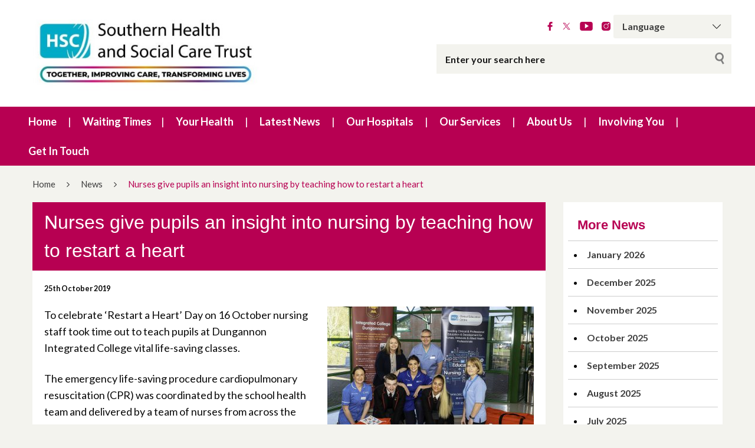

--- FILE ---
content_type: text/html; charset=UTF-8
request_url: https://southerntrust.hscni.net/nurses-give-pupils-an-insight-into-nursing-by-teaching-how-to-restart-a-heart/
body_size: 185269
content:
<!DOCTYPE html>
<html class="no-js no-svg" lang="en-GB">
<head>
    <meta charset="UTF-8">
    <meta name="viewport" content="width=device-width, initial-scale=1">
    <link rel="profile" href="http://gmpg.org/xfn/11">
    <title>Nurses give pupils an insight into nursing by teaching how to restart a heart | Southern Health &amp; Social Care Trust</title>
    <link rel="apple-touch-icon" sizes="57x57"
          href="https://southerntrust.hscni.net/wp-content/themes/websiteni-hsc/assets/favicons/apple-icon-57x57.png">
    <link rel="apple-touch-icon" sizes="60x60"
          href="https://southerntrust.hscni.net/wp-content/themes/websiteni-hsc/assets/favicons/apple-icon-60x60.png">
    <link rel="apple-touch-icon" sizes="72x72"
          href="https://southerntrust.hscni.net/wp-content/themes/websiteni-hsc/assets/favicons/apple-icon-72x72.png">
    <link rel="apple-touch-icon" sizes="76x76"
          href="https://southerntrust.hscni.net/wp-content/themes/websiteni-hsc/assets/favicons/apple-icon-76x76.png">
    <link rel="apple-touch-icon" sizes="114x114"
          href="https://southerntrust.hscni.net/wp-content/themes/websiteni-hsc/assets/favicons/apple-icon-114x114.png">
    <link rel="apple-touch-icon" sizes="120x120"
          href="https://southerntrust.hscni.net/wp-content/themes/websiteni-hsc/assets/favicons/apple-icon-120x120.png">
    <link rel="apple-touch-icon" sizes="144x144"
          href="https://southerntrust.hscni.net/wp-content/themes/websiteni-hsc/assets/favicons/apple-icon-144x144.png">
    <link rel="apple-touch-icon" sizes="152x152"
          href="https://southerntrust.hscni.net/wp-content/themes/websiteni-hsc/assets/favicons/apple-icon-152x152.png">
    <link rel="apple-touch-icon" sizes="180x180"
          href="https://southerntrust.hscni.net/wp-content/themes/websiteni-hsc/assets/favicons/apple-icon-180x180.png">
    <link rel="icon" type="image/png" sizes="192x192"
          href="https://southerntrust.hscni.net/wp-content/themes/websiteni-hsc/assets/favicons/android-icon-192x192.png">
    <link rel="icon" type="image/png" sizes="32x32"
          href="https://southerntrust.hscni.net/wp-content/themes/websiteni-hsc/assets/favicons/favicon-32x32.png">
    <link rel="icon" type="image/png" sizes="96x96"
          href="https://southerntrust.hscni.net/wp-content/themes/websiteni-hsc/assets/favicons/favicon-96x96.png">
    <link rel="icon" type="image/png" sizes="16x16"
          href="https://southerntrust.hscni.net/wp-content/themes/websiteni-hsc/assets/favicons/favicon-16x16.png">
    <link rel="manifest" href="https://southerntrust.hscni.net/wp-content/themes/websiteni-hsc/assets/favicons/manifest.json">
    <meta name="msapplication-TileColor" content="#ffffff">
    <meta name="msapplication-TileImage"
          content="https://southerntrust.hscni.net/wp-content/themes/websiteni-hsc/assets/favicons/ms-icon-144x144.png">
    <meta name="theme-color" content="#ffffff">
    <link type="text/css" rel="stylesheet"
          href="https://cdnjs.cloudflare.com/ajax/libs/font-awesome/4.7.0/css/font-awesome.min.css"/>


        
    <meta name='robots' content='max-image-preview:large' />
<link rel='dns-prefetch' href='//fonts.googleapis.com' />
<link rel="alternate" title="oEmbed (JSON)" type="application/json+oembed" href="https://southerntrust.hscni.net/wp-json/oembed/1.0/embed?url=https%3A%2F%2Fsoutherntrust.hscni.net%2Fnurses-give-pupils-an-insight-into-nursing-by-teaching-how-to-restart-a-heart%2F" />
<link rel="alternate" title="oEmbed (XML)" type="text/xml+oembed" href="https://southerntrust.hscni.net/wp-json/oembed/1.0/embed?url=https%3A%2F%2Fsoutherntrust.hscni.net%2Fnurses-give-pupils-an-insight-into-nursing-by-teaching-how-to-restart-a-heart%2F&#038;format=xml" />
<style id='wp-img-auto-sizes-contain-inline-css' type='text/css'>
img:is([sizes=auto i],[sizes^="auto," i]){contain-intrinsic-size:3000px 1500px}
/*# sourceURL=wp-img-auto-sizes-contain-inline-css */
</style>
<style id='wp-emoji-styles-inline-css' type='text/css'>

	img.wp-smiley, img.emoji {
		display: inline !important;
		border: none !important;
		box-shadow: none !important;
		height: 1em !important;
		width: 1em !important;
		margin: 0 0.07em !important;
		vertical-align: -0.1em !important;
		background: none !important;
		padding: 0 !important;
	}
/*# sourceURL=wp-emoji-styles-inline-css */
</style>
<style id='wp-block-library-inline-css' type='text/css'>
:root{--wp-block-synced-color:#7a00df;--wp-block-synced-color--rgb:122,0,223;--wp-bound-block-color:var(--wp-block-synced-color);--wp-editor-canvas-background:#ddd;--wp-admin-theme-color:#007cba;--wp-admin-theme-color--rgb:0,124,186;--wp-admin-theme-color-darker-10:#006ba1;--wp-admin-theme-color-darker-10--rgb:0,107,160.5;--wp-admin-theme-color-darker-20:#005a87;--wp-admin-theme-color-darker-20--rgb:0,90,135;--wp-admin-border-width-focus:2px}@media (min-resolution:192dpi){:root{--wp-admin-border-width-focus:1.5px}}.wp-element-button{cursor:pointer}:root .has-very-light-gray-background-color{background-color:#eee}:root .has-very-dark-gray-background-color{background-color:#313131}:root .has-very-light-gray-color{color:#eee}:root .has-very-dark-gray-color{color:#313131}:root .has-vivid-green-cyan-to-vivid-cyan-blue-gradient-background{background:linear-gradient(135deg,#00d084,#0693e3)}:root .has-purple-crush-gradient-background{background:linear-gradient(135deg,#34e2e4,#4721fb 50%,#ab1dfe)}:root .has-hazy-dawn-gradient-background{background:linear-gradient(135deg,#faaca8,#dad0ec)}:root .has-subdued-olive-gradient-background{background:linear-gradient(135deg,#fafae1,#67a671)}:root .has-atomic-cream-gradient-background{background:linear-gradient(135deg,#fdd79a,#004a59)}:root .has-nightshade-gradient-background{background:linear-gradient(135deg,#330968,#31cdcf)}:root .has-midnight-gradient-background{background:linear-gradient(135deg,#020381,#2874fc)}:root{--wp--preset--font-size--normal:16px;--wp--preset--font-size--huge:42px}.has-regular-font-size{font-size:1em}.has-larger-font-size{font-size:2.625em}.has-normal-font-size{font-size:var(--wp--preset--font-size--normal)}.has-huge-font-size{font-size:var(--wp--preset--font-size--huge)}.has-text-align-center{text-align:center}.has-text-align-left{text-align:left}.has-text-align-right{text-align:right}.has-fit-text{white-space:nowrap!important}#end-resizable-editor-section{display:none}.aligncenter{clear:both}.items-justified-left{justify-content:flex-start}.items-justified-center{justify-content:center}.items-justified-right{justify-content:flex-end}.items-justified-space-between{justify-content:space-between}.screen-reader-text{border:0;clip-path:inset(50%);height:1px;margin:-1px;overflow:hidden;padding:0;position:absolute;width:1px;word-wrap:normal!important}.screen-reader-text:focus{background-color:#ddd;clip-path:none;color:#444;display:block;font-size:1em;height:auto;left:5px;line-height:normal;padding:15px 23px 14px;text-decoration:none;top:5px;width:auto;z-index:100000}html :where(.has-border-color){border-style:solid}html :where([style*=border-top-color]){border-top-style:solid}html :where([style*=border-right-color]){border-right-style:solid}html :where([style*=border-bottom-color]){border-bottom-style:solid}html :where([style*=border-left-color]){border-left-style:solid}html :where([style*=border-width]){border-style:solid}html :where([style*=border-top-width]){border-top-style:solid}html :where([style*=border-right-width]){border-right-style:solid}html :where([style*=border-bottom-width]){border-bottom-style:solid}html :where([style*=border-left-width]){border-left-style:solid}html :where(img[class*=wp-image-]){height:auto;max-width:100%}:where(figure){margin:0 0 1em}html :where(.is-position-sticky){--wp-admin--admin-bar--position-offset:var(--wp-admin--admin-bar--height,0px)}@media screen and (max-width:600px){html :where(.is-position-sticky){--wp-admin--admin-bar--position-offset:0px}}

/*# sourceURL=wp-block-library-inline-css */
</style><style id='global-styles-inline-css' type='text/css'>
:root{--wp--preset--aspect-ratio--square: 1;--wp--preset--aspect-ratio--4-3: 4/3;--wp--preset--aspect-ratio--3-4: 3/4;--wp--preset--aspect-ratio--3-2: 3/2;--wp--preset--aspect-ratio--2-3: 2/3;--wp--preset--aspect-ratio--16-9: 16/9;--wp--preset--aspect-ratio--9-16: 9/16;--wp--preset--color--black: #000000;--wp--preset--color--cyan-bluish-gray: #abb8c3;--wp--preset--color--white: #ffffff;--wp--preset--color--pale-pink: #f78da7;--wp--preset--color--vivid-red: #cf2e2e;--wp--preset--color--luminous-vivid-orange: #ff6900;--wp--preset--color--luminous-vivid-amber: #fcb900;--wp--preset--color--light-green-cyan: #7bdcb5;--wp--preset--color--vivid-green-cyan: #00d084;--wp--preset--color--pale-cyan-blue: #8ed1fc;--wp--preset--color--vivid-cyan-blue: #0693e3;--wp--preset--color--vivid-purple: #9b51e0;--wp--preset--gradient--vivid-cyan-blue-to-vivid-purple: linear-gradient(135deg,rgb(6,147,227) 0%,rgb(155,81,224) 100%);--wp--preset--gradient--light-green-cyan-to-vivid-green-cyan: linear-gradient(135deg,rgb(122,220,180) 0%,rgb(0,208,130) 100%);--wp--preset--gradient--luminous-vivid-amber-to-luminous-vivid-orange: linear-gradient(135deg,rgb(252,185,0) 0%,rgb(255,105,0) 100%);--wp--preset--gradient--luminous-vivid-orange-to-vivid-red: linear-gradient(135deg,rgb(255,105,0) 0%,rgb(207,46,46) 100%);--wp--preset--gradient--very-light-gray-to-cyan-bluish-gray: linear-gradient(135deg,rgb(238,238,238) 0%,rgb(169,184,195) 100%);--wp--preset--gradient--cool-to-warm-spectrum: linear-gradient(135deg,rgb(74,234,220) 0%,rgb(151,120,209) 20%,rgb(207,42,186) 40%,rgb(238,44,130) 60%,rgb(251,105,98) 80%,rgb(254,248,76) 100%);--wp--preset--gradient--blush-light-purple: linear-gradient(135deg,rgb(255,206,236) 0%,rgb(152,150,240) 100%);--wp--preset--gradient--blush-bordeaux: linear-gradient(135deg,rgb(254,205,165) 0%,rgb(254,45,45) 50%,rgb(107,0,62) 100%);--wp--preset--gradient--luminous-dusk: linear-gradient(135deg,rgb(255,203,112) 0%,rgb(199,81,192) 50%,rgb(65,88,208) 100%);--wp--preset--gradient--pale-ocean: linear-gradient(135deg,rgb(255,245,203) 0%,rgb(182,227,212) 50%,rgb(51,167,181) 100%);--wp--preset--gradient--electric-grass: linear-gradient(135deg,rgb(202,248,128) 0%,rgb(113,206,126) 100%);--wp--preset--gradient--midnight: linear-gradient(135deg,rgb(2,3,129) 0%,rgb(40,116,252) 100%);--wp--preset--font-size--small: 13px;--wp--preset--font-size--medium: 20px;--wp--preset--font-size--large: 36px;--wp--preset--font-size--x-large: 42px;--wp--preset--spacing--20: 0.44rem;--wp--preset--spacing--30: 0.67rem;--wp--preset--spacing--40: 1rem;--wp--preset--spacing--50: 1.5rem;--wp--preset--spacing--60: 2.25rem;--wp--preset--spacing--70: 3.38rem;--wp--preset--spacing--80: 5.06rem;--wp--preset--shadow--natural: 6px 6px 9px rgba(0, 0, 0, 0.2);--wp--preset--shadow--deep: 12px 12px 50px rgba(0, 0, 0, 0.4);--wp--preset--shadow--sharp: 6px 6px 0px rgba(0, 0, 0, 0.2);--wp--preset--shadow--outlined: 6px 6px 0px -3px rgb(255, 255, 255), 6px 6px rgb(0, 0, 0);--wp--preset--shadow--crisp: 6px 6px 0px rgb(0, 0, 0);}:where(.is-layout-flex){gap: 0.5em;}:where(.is-layout-grid){gap: 0.5em;}body .is-layout-flex{display: flex;}.is-layout-flex{flex-wrap: wrap;align-items: center;}.is-layout-flex > :is(*, div){margin: 0;}body .is-layout-grid{display: grid;}.is-layout-grid > :is(*, div){margin: 0;}:where(.wp-block-columns.is-layout-flex){gap: 2em;}:where(.wp-block-columns.is-layout-grid){gap: 2em;}:where(.wp-block-post-template.is-layout-flex){gap: 1.25em;}:where(.wp-block-post-template.is-layout-grid){gap: 1.25em;}.has-black-color{color: var(--wp--preset--color--black) !important;}.has-cyan-bluish-gray-color{color: var(--wp--preset--color--cyan-bluish-gray) !important;}.has-white-color{color: var(--wp--preset--color--white) !important;}.has-pale-pink-color{color: var(--wp--preset--color--pale-pink) !important;}.has-vivid-red-color{color: var(--wp--preset--color--vivid-red) !important;}.has-luminous-vivid-orange-color{color: var(--wp--preset--color--luminous-vivid-orange) !important;}.has-luminous-vivid-amber-color{color: var(--wp--preset--color--luminous-vivid-amber) !important;}.has-light-green-cyan-color{color: var(--wp--preset--color--light-green-cyan) !important;}.has-vivid-green-cyan-color{color: var(--wp--preset--color--vivid-green-cyan) !important;}.has-pale-cyan-blue-color{color: var(--wp--preset--color--pale-cyan-blue) !important;}.has-vivid-cyan-blue-color{color: var(--wp--preset--color--vivid-cyan-blue) !important;}.has-vivid-purple-color{color: var(--wp--preset--color--vivid-purple) !important;}.has-black-background-color{background-color: var(--wp--preset--color--black) !important;}.has-cyan-bluish-gray-background-color{background-color: var(--wp--preset--color--cyan-bluish-gray) !important;}.has-white-background-color{background-color: var(--wp--preset--color--white) !important;}.has-pale-pink-background-color{background-color: var(--wp--preset--color--pale-pink) !important;}.has-vivid-red-background-color{background-color: var(--wp--preset--color--vivid-red) !important;}.has-luminous-vivid-orange-background-color{background-color: var(--wp--preset--color--luminous-vivid-orange) !important;}.has-luminous-vivid-amber-background-color{background-color: var(--wp--preset--color--luminous-vivid-amber) !important;}.has-light-green-cyan-background-color{background-color: var(--wp--preset--color--light-green-cyan) !important;}.has-vivid-green-cyan-background-color{background-color: var(--wp--preset--color--vivid-green-cyan) !important;}.has-pale-cyan-blue-background-color{background-color: var(--wp--preset--color--pale-cyan-blue) !important;}.has-vivid-cyan-blue-background-color{background-color: var(--wp--preset--color--vivid-cyan-blue) !important;}.has-vivid-purple-background-color{background-color: var(--wp--preset--color--vivid-purple) !important;}.has-black-border-color{border-color: var(--wp--preset--color--black) !important;}.has-cyan-bluish-gray-border-color{border-color: var(--wp--preset--color--cyan-bluish-gray) !important;}.has-white-border-color{border-color: var(--wp--preset--color--white) !important;}.has-pale-pink-border-color{border-color: var(--wp--preset--color--pale-pink) !important;}.has-vivid-red-border-color{border-color: var(--wp--preset--color--vivid-red) !important;}.has-luminous-vivid-orange-border-color{border-color: var(--wp--preset--color--luminous-vivid-orange) !important;}.has-luminous-vivid-amber-border-color{border-color: var(--wp--preset--color--luminous-vivid-amber) !important;}.has-light-green-cyan-border-color{border-color: var(--wp--preset--color--light-green-cyan) !important;}.has-vivid-green-cyan-border-color{border-color: var(--wp--preset--color--vivid-green-cyan) !important;}.has-pale-cyan-blue-border-color{border-color: var(--wp--preset--color--pale-cyan-blue) !important;}.has-vivid-cyan-blue-border-color{border-color: var(--wp--preset--color--vivid-cyan-blue) !important;}.has-vivid-purple-border-color{border-color: var(--wp--preset--color--vivid-purple) !important;}.has-vivid-cyan-blue-to-vivid-purple-gradient-background{background: var(--wp--preset--gradient--vivid-cyan-blue-to-vivid-purple) !important;}.has-light-green-cyan-to-vivid-green-cyan-gradient-background{background: var(--wp--preset--gradient--light-green-cyan-to-vivid-green-cyan) !important;}.has-luminous-vivid-amber-to-luminous-vivid-orange-gradient-background{background: var(--wp--preset--gradient--luminous-vivid-amber-to-luminous-vivid-orange) !important;}.has-luminous-vivid-orange-to-vivid-red-gradient-background{background: var(--wp--preset--gradient--luminous-vivid-orange-to-vivid-red) !important;}.has-very-light-gray-to-cyan-bluish-gray-gradient-background{background: var(--wp--preset--gradient--very-light-gray-to-cyan-bluish-gray) !important;}.has-cool-to-warm-spectrum-gradient-background{background: var(--wp--preset--gradient--cool-to-warm-spectrum) !important;}.has-blush-light-purple-gradient-background{background: var(--wp--preset--gradient--blush-light-purple) !important;}.has-blush-bordeaux-gradient-background{background: var(--wp--preset--gradient--blush-bordeaux) !important;}.has-luminous-dusk-gradient-background{background: var(--wp--preset--gradient--luminous-dusk) !important;}.has-pale-ocean-gradient-background{background: var(--wp--preset--gradient--pale-ocean) !important;}.has-electric-grass-gradient-background{background: var(--wp--preset--gradient--electric-grass) !important;}.has-midnight-gradient-background{background: var(--wp--preset--gradient--midnight) !important;}.has-small-font-size{font-size: var(--wp--preset--font-size--small) !important;}.has-medium-font-size{font-size: var(--wp--preset--font-size--medium) !important;}.has-large-font-size{font-size: var(--wp--preset--font-size--large) !important;}.has-x-large-font-size{font-size: var(--wp--preset--font-size--x-large) !important;}
/*# sourceURL=global-styles-inline-css */
</style>

<style id='classic-theme-styles-inline-css' type='text/css'>
/*! This file is auto-generated */
.wp-block-button__link{color:#fff;background-color:#32373c;border-radius:9999px;box-shadow:none;text-decoration:none;padding:calc(.667em + 2px) calc(1.333em + 2px);font-size:1.125em}.wp-block-file__button{background:#32373c;color:#fff;text-decoration:none}
/*# sourceURL=/wp-includes/css/classic-themes.min.css */
</style>
<link rel='stylesheet' id='dashicons-css' href='https://southerntrust.hscni.net/wp-includes/css/dashicons.min.css?ver=6.9'  media='all' />
<link rel='stylesheet' id='foundationcss-css' href='https://southerntrust.hscni.net/wp-content/themes/websiteni-hsc/assets/css/foundation.min.css?ver=20260129060339'  media='all' />
<link rel='stylesheet' id='fontawsome-style-css' href='https://southerntrust.hscni.net/wp-content/themes/websiteni-hsc/assets/css/font-awesome.min.css?ver=20260129060339'  media='all' />
<link rel='stylesheet' id='bxslidercss-css' href='https://southerntrust.hscni.net/wp-content/themes/websiteni-hsc/assets/css/jquery.bxslider.min.css?ver=20260129060339'  media='all' />
<link rel='stylesheet' id='animatecss-css' href='https://southerntrust.hscni.net/wp-content/themes/websiteni-hsc/assets/css/animate.min.css?ver=20260129060339'  media='all' />
<link rel='stylesheet' id='hamburgerscss-css' href='https://southerntrust.hscni.net/wp-content/themes/websiteni-hsc/assets/css/hamburgers.min.css?ver=20260129060339'  media='all' />
<link rel='stylesheet' id='fontscss-css' href='https://southerntrust.hscni.net/wp-content/themes/websiteni-hsc/assets/fonts/fonts.css?ver=20260129060339'  media='all' />
<link rel='stylesheet' id='customcss-css' href='https://southerntrust.hscni.net/wp-content/themes/websiteni-hsc/assets/css/custom.css?ver=20260129060339'  media='all' />
<link rel='stylesheet' id='LatoFamily-css' href='https://fonts.googleapis.com/css?family=Lato%3A100%2C100i%2C300%2C300i%2C400%2C400i%2C700%2C700i%2C900%2C900i&#038;ver=6.9'  media='all' />
<link rel='stylesheet' id='tablepress-default-css' href='https://southerntrust.hscni.net/wp-content/plugins/tablepress/css/build/default.css?ver=3.2.5'  media='all' />
<script  src="https://southerntrust.hscni.net/wp-includes/js/jquery/jquery.min.js?ver=3.7.1" id="jquery-core-js"></script>
<script  src="https://southerntrust.hscni.net/wp-includes/js/jquery/jquery-migrate.min.js?ver=3.4.1" id="jquery-migrate-js"></script>
<link rel="https://api.w.org/" href="https://southerntrust.hscni.net/wp-json/" /><link rel="alternate" title="JSON" type="application/json" href="https://southerntrust.hscni.net/wp-json/wp/v2/posts/1992" /><link rel="EditURI" type="application/rsd+xml" title="RSD" href="https://southerntrust.hscni.net/xmlrpc.php?rsd" />

<link rel="canonical" href="https://southerntrust.hscni.net/nurses-give-pupils-an-insight-into-nursing-by-teaching-how-to-restart-a-heart/" />
<link rel='shortlink' href='https://southerntrust.hscni.net/?p=1992' />

<!-- Global site tag (gtag.js) - Google Analytics -->
<script async src="https://www.googletagmanager.com/gtag/js?id=G-NMYGKM2RPZ"></script>
<script>
  window.dataLayer = window.dataLayer || [];
  function gtag(){dataLayer.push(arguments);}
  gtag('js', new Date());

  gtag('config', 'G-NMYGKM2RPZ');
</script>

<!-- Global site tag (gtag.js) - Google Analytics -->
<script async src="https://www.googletagmanager.com/gtag/js?id=UA-164926623-1"></script>
<script>
  window.dataLayer = window.dataLayer || [];
  function gtag(){dataLayer.push(arguments);}
  gtag('js', new Date());

  gtag('config', 'UA-164926623-1');
</script>


	
<style id="wpfd_custom_css"></style><style>
            div.mainbody a[href$=".pdf"]:not(.no-icon)::after {
                content: "";
                background-image: url(https://southerntrust.hscni.net/wp-content/themes/websiteni-hsc/assets/img/pdf.svg);
                background-size: contain;
                background-repeat: no-repeat;
                background-position: center;
                display: inline-block;
                height: 1rem;
                margin-left: 5px;
                opacity: 0.5;
                position: relative;
                vertical-align: middle;
                width: 1rem;
			}
			.wpfd-content a[href$=".pdf"]::after {
				display: none !important; /* Hide the icon within .wpfd-content */
			}
        </style><style>
            div.mainbody a[href$=".xlsx"]:not(.no-icon)::after {
                content: "";
                background-image: url(https://southerntrust.hscni.net/wp-content/themes/websiteni-hsc/assets/img/excel.svg);
                background-size: contain;
                background-repeat: no-repeat;
                background-position: center;
                display: inline-block;
                height: 1rem;
                margin-left: 5px;
                opacity: 0.5;
                position: relative;
                vertical-align: middle;
                width: 1rem;
			}
			.wpfd-content a[href$=".xlsx"]::after {
				display: none !important; /* Hide the icon within .wpfd-content */
			}
        </style><style>
            div.mainbody a[href$=".docx"]:not(.no-icon)::after {
                content: "";
                background-image: url(https://southerntrust.hscni.net/wp-content/themes/websiteni-hsc/assets/img/word.svg);
                background-size: contain;
                background-repeat: no-repeat;
                background-position: center;
                display: inline-block;
                height: 1rem;
                margin-left: 5px;
                opacity: 0.5;
                position: relative;
                vertical-align: middle;
                width: 1rem;
			}
			.wpfd-content a[href$=".docx"]::after {
				display: none !important; /* Hide the icon within .wpfd-content */
			}
        </style><style>
            div.mainbody a.external-link:not(.no-icon)::after {
                content: "";
                background-image: url(https://southerntrust.hscni.net/wp-content/themes/websiteni-hsc/assets/img/external-link.svg);
                background-size: contain;
                background-repeat: no-repeat;
                background-position: center;
                display: inline-block;
                height: 1rem;
                margin-left: 5px;
                opacity: 0.5;
                position: relative;
                vertical-align: middle;
                width: 1rem; 
            }
			
			button a.external-link::after, img a.external-link::after{
				display: none !important; /* Hide the icon within .wpfd-content */
			}
        </style><script>
            jQuery(document).ready(function($) {
                $("div.mainbody a[href^='http']:not([href*='southerntrust.hscni.net']), div.mainbody a[href^='https']:not([href*='southerntrust.hscni.net'])").addClass("external-link");
            });
        </script><style type="text/css">.recentcomments a{display:inline !important;padding:0 !important;margin:0 !important;}</style><link rel="icon" href="https://southerntrust.hscni.net/wp-content/uploads/2022/04/cropped-HSCicon-32x32.jpg" sizes="32x32" />
<link rel="icon" href="https://southerntrust.hscni.net/wp-content/uploads/2022/04/cropped-HSCicon-192x192.jpg" sizes="192x192" />
<link rel="apple-touch-icon" href="https://southerntrust.hscni.net/wp-content/uploads/2022/04/cropped-HSCicon-180x180.jpg" />
<meta name="msapplication-TileImage" content="https://southerntrust.hscni.net/wp-content/uploads/2022/04/cropped-HSCicon-270x270.jpg" />
		<style type="text/css" id="wp-custom-css">
			.page-item-1776{
	display: none !important;
}		</style>
			
	
	
    <style type="text/css">
        html, body {
            background: #f3f3ee;
        }
		
        .maincolorback, .large-navigation ul li .children li:hover, .bx-wrapper .bx-pager.bx-default-pager a.active, h2.sectiontitle:before, #commentform .form-submit input[type=submit], .row.slidetitle, .button {
            background-color: #b70052;
        }
		
		
	
				.slidecaptionbg
		{
			background-color:rgba(183,0,82,0.9);
		}

        .subcolorback, .large-navigation ul li .children, .bx-wrapper .bx-pager.bx-default-pager a:hover, .bx-pager.bx-default-pager a:focus, #commentform .form-submit input[type=submit]:hover, .button:focus, .button:hover {
            background-color: #8c0845;
        }

         .bx-wrapper .bx-controls-auto .bx-start {
            background-color: #fff;
            -webkit-mask-image: url(https://southerntrust.hscni.net/wp-content/themes/websiteni-hsc/assets/img/bx_play.svg);
            mask-image: url(https://southerntrust.hscni.net/wp-content/themes/websiteni-hsc/assets/img/bx_play.svg);
        }
		
        .bx-wrapper .bx-controls-auto .bx-start.active {
            background-color: #b70052;
        }

        .bx-wrapper .bx-controls-auto .bx-start:hover,
        .bx-wrapper .bx-controls-auto .bx-start:focus {
            background-color: #8c0845;
        }

        .bx-wrapper .bx-controls-auto .bx-stop {
            background-color: #fff;
            -webkit-mask-image: url(https://southerntrust.hscni.net/wp-content/themes/websiteni-hsc/assets/img/bx_pause.svg);
            mask-image: url(https://southerntrust.hscni.net/wp-content/themes/websiteni-hsc/assets/img/bx_pause.svg);
        }

        .bx-wrapper .bx-controls-auto .bx-stop.active {
            background-color: #b70052;
        }

        .bx-wrapper .bx-controls-auto .bx-stop:hover,
        .bx-wrapper .bx-controls-auto .bx-stop:focus {
            background-color: #8c0845;
        }

        .maincolorback {
            color: #FFFFFF !important;
        }

        a.maincolortext, li.ext a  {
            color: #b70052 !important;
        }
		
		  /* === MAIN HEADING STYLE #2 === */
		.pagetitlebarTwo h1:after {
		  background-color: #b70052;
		}

        .subcolorback {
            color: #FFFFFF !important;
        }

        .maincolorback a, .large-navigation ul li.current_page_item ul li a {
            color: #FFFFFF !important;
        }

        .subcolorback, .subcolorback a, .large-navigation ul li.current_page_item a {
            color: #FFFFFF !important;
        }

        .maincolor, a.maincolor, a, .colorlist ul, .sidebarnav li.current_page_item a {
            color: #b70052;
        }

        .subcolor, a.subcolor, a:hover {
            color: #8c0845;
        }

        .maincolorsvg svg path {
            fill: #b70052 !important;
        }

        .subcolorsvg svg path {
            fill: #8c0845 !important;
        }

	.pagetitlebarTwo h1 {
	   color: #b70052 !important;
	}
  
        .mainbody > h1, .mainbody > h2, .mainbody > h3, .mainbody>  h4, .mainbody > h5, .mainbody > h6 {
            color: #b70052 ;
        }
		 .mainbody>.whiteback > h1, .mainbody>.whiteback  >  h2, .mainbody>.whiteback >  h3, .mainbody>.whiteback >  h4, .mainbody >.whiteback>  h5, .mainbody>.whiteback  > h6 {
            color: #b70052 ;
        }

        a.skip-acc {
            background-color: #b70052;
            color: #FFFFFF !important;
        }
		
	

    </style>
</head>
<body class="wp-singular post-template-default single single-post postid-1992 single-format-standard wp-theme-websiteni-hsc">
<div id="page" class="hfeed site">
    <a class="skip-acc" href="#primary">Skip to Main Content</a>
    <a class="skip-acc" href="https://southerntrust.hscni.net/site-map/">Skip to Site Map</a>
    <a class="skip-acc" href="https://southerntrust.hscni.net/accessibility/">Skip to Accessibility Statement</a>
    <header id="masthead" class="site-header">
        <div class="row">
            <div class="small-12 medium-7 medium-push-5 txtright columns cleartoprow">
                <div class="toprow cf maincolorback">
                    <!-- Custom code for Google Translate -->
                    <!-- GTranslate: https://gtranslate.io/ -->
<div class="gtranslatewidth styled-select">
	<label for="gtranslate_selector">Google Translate:</label>
	 <select onchange="doGTranslate(this);" class="notranslate" id="gtranslate_selector"><option value="">Language</option><option value="en|ar">Arabic</option><option value="en|bg">Bulgarian</option><option value="en|ca">Catalan</option><option value="en|hr">Croatian</option><option value="en|cs">Czech</option><option value="en|da">Danish</option><option value="en|nl">Dutch</option><option value="en|en">English</option><option value="en|et">Estonian</option><option value="en|tl">Filipino</option><option value="en|fi">Finnish</option><option value="en|fr">French</option><option value="en|gl">Galician</option><option value="en|de">German</option><option value="en|el">Greek</option><option value="en|hu">Hungarian</option><option value="en|ga">Irish</option><option value="en|it">Italian</option><option value="en|ckb">Kurdish</option><option value="en|lv">Latvian</option>
	 <option value="en|lt">Lithuanian</option>
	 <option value="en|zh-TW">Mandarin</option>
	 <option value="en|no">Norwegian</option><option value="en|pl">Polish</option><option value="en|pt">Portuguese</option><option value="en|ru">Russian</option><option value="en|sl">Slovenian</option><option value="en|es">Spanish</option>
	 
	 <option value="en|sv">Swedish</option>
	 <option value="en|ti">Tigrinya</option>
	 
	 <option value="en|tr">Turkish</option></select><style type="text/css">
	#goog-gt-tt {display:none !important;}
	.goog-te-banner-frame {display:none !important;}
	.goog-te-menu-value:hover {text-decoration:none !important;}
	.goog-text-highlight {background-color:transparent !important;box-shadow:none !important;}
	body {top:0 !important;}
	#google_translate_element2 {display:none!important;}
	</style>

	<div id="google_translate_element2"></div>
	<script type="text/javascript">
	function googleTranslateElementInit2() {new google.translate.TranslateElement({pageLanguage: 'en',autoDisplay: false}, 'google_translate_element2');}
	</script><script type="text/javascript" src="//translate.google.com/translate_a/element.js?cb=googleTranslateElementInit2"></script>


	<script type="text/javascript">
	function GTranslateGetCurrentLang() {var keyValue = document['cookie'].match('(^|;) ?googtrans=([^;]*)(;|$)');return keyValue ? keyValue[2].split('/')[2] : null;}
	function GTranslateFireEvent(element,event){try{if(document.createEventObject){var evt=document.createEventObject();element.fireEvent('on'+event,evt)}else{var evt=document.createEvent('HTMLEvents');evt.initEvent(event,true,true);element.dispatchEvent(evt)}}catch(e){}}
	function doGTranslate(lang_pair){if(lang_pair.value)lang_pair=lang_pair.value;if(lang_pair=='')return;var lang=lang_pair.split('|')[1];if(GTranslateGetCurrentLang() == null && lang == lang_pair.split('|')[0])return;var teCombo;var sel=document.getElementsByTagName('select');for(var i=0;i<sel.length;i++)if(/goog-te-combo/.test(sel[i].className)){teCombo=sel[i];break;}if(document.getElementById('google_translate_element2')==null||document.getElementById('google_translate_element2').innerHTML.length==0||teCombo.length==0||teCombo.innerHTML.length==0){setTimeout(function(){doGTranslate(lang_pair)},500)}else{teCombo.value=lang;GTranslateFireEvent(teCombo,'change');GTranslateFireEvent(teCombo,'change')}}
	</script>
</div>
                    <!-- Social Links -->
                   
                    <ul class="sociallinks maincolorsvg">
                                                    <li><a href="http://facebook.com" title="Facebook"><img
                                            src="https://southerntrust.hscni.net/wp-content/themes/websiteni-hsc/assets/img/facebook.svg"
                                            alt="Facebook" class="svg"/></a></li>
                                                                            <li><a href="https://twitter.com/SouthernHSCT" title="X.Com"><img
                                            src="https://southerntrust.hscni.net/wp-content/themes/websiteni-hsc/assets/img/X.svg"
                                            alt="X.Com" class="svg"/></a></li>
                                                                            <li><a href="http://youtube.com" title="YouTube"><img
                                            src="https://southerntrust.hscni.net/wp-content/themes/websiteni-hsc/assets/img/youtube.svg"
                                            alt="YouTube" class="svg"/></a></li>
                                                                                                    <li><a href="https://www.instagram.com/southern_hsct/" title="instagram"><img
                                            src="https://southerntrust.hscni.net/wp-content/themes/websiteni-hsc/assets/img/instagram.svg"
                                            alt="Instagram" class="svg"/></a></li>
                                                                    </ul>
                </div>
                <div class="show-for-medium desksearch">
                                            
    <form role="search" method="get" class="search-form" action="https://southerntrust.hscni.net">
     
	

  <label> <span class="screen-reader-text">Search for:</span>
            <input id="searchTxtBx" type="search" class="search-field"
                   placeholder="Enter your search here" value="" name="s"
                   title="Search for:"> </label>
        
        <input type="submit" class="search-submit maincolorback" value="Search">
    </form>                                    </div>
            </div>
			
			
            <!--<div class="small-8 medium-5 medium-pull-7 columns end mobheadpad">
                <a class="home-link" href="https://southerntrust.hscni.net/"
                   title="Southern Health &amp; Social Care Trust" rel="home">
                    <img src="https://southerntrust.hscni.net/wp-content/uploads/2025/07/New-SHSCT-logo-1.jpg" class="svg"
                         alt="Southern Health and Social Care Trust"/>
                </a>
            </div> -->
			
			<div class="small-8 medium-5 medium-pull-7 columns end mobheadpad">
	    <a class="home-link" href="https://southerntrust.hscni.net/"
	       title="Southern Health &amp; Social Care Trust" rel="home">
	        <img src="https://southerntrust.hscni.net/wp-content/uploads/2025/07/New-SHSCT-logo-1.jpg" class="svg" alt="Southern Health and Social Care Trust Website"/>	    </a>
</div>
			
			
            <div class="show-for-small-only small-4 columns">
                <div class="searchhold">
                    <a class="search-overlay-trigger" tabindex="0">
                        <i class="fa fa-search"></i>
                    </a>
                    <div class="search-overlay">
                        <i class="fa fa-times-circle search-overlay-close-button"></i>
                        <div class="search-overlay-container">
                                                            
    <form role="search" method="get" class="search-form" action="https://southerntrust.hscni.net">
     
	

  <label> <span class="screen-reader-text">Search for:</span>
            <input id="searchTxtBx" type="search" class="search-field"
                   placeholder="Enter your search here" value="" name="s"
                   title="Search for:"> </label>
        
        <input type="submit" class="search-submit maincolorback" value="Search">
    </form>                                                    </div>
                    </div>
                    <button title="Mobile Menu Toggle" class="hamburger hamburger--slider" type="button">
    <span class="screen-reader-text">Mobile Menu</span>
    <span class="hamburger-box">
                    <span class="hamburger-inner"></span>
                </span>
</button>
<div class="navigation-overlay">
    <div class="navigation-overlay-container">
        <nav>
            <div class="mobhead show-for-small-only small-12 columns align-justify">
                <a class="home-link" href="https://southerntrust.hscni.net/"
                   title="Southern Health &amp; Social Care Trust" rel="home">
                    <img src="https://southerntrust.hscni.net/wp-content/uploads/2025/07/New-SHSCT-logo-1.jpg" class="svg"
                         alt="Southern Health and Social Care Trust"/>
                </a>
                <button title="Mobile Menu Toggle" class="hamburger hamburger--slider" type="button">
                    <span class="screen-reader-text">Mobile Menu</span>
                    <span class="hamburger-box">
                        <span class="hamburger-inner"></span>
                    </span>
                </button>
            </div>
			            <div class="secondary-menu"><ul>
<li class="page_item page-item-116 page_item_has_children"><a href="https://southerntrust.hscni.net/">Home</a>
<ul class='children'>
	<li class="page_item page-item-12246"><a href="https://southerntrust.hscni.net/home/daisy-hill-hospital-update/">Daisy Hill Hospital Update</a></li>
</ul>
</li>
<li class="page_item page-item-12131"><a href="https://southerntrust.hscni.net/waiting-times/">Waiting Times</a></li>
<li class="page_item page-item-4559 page_item_has_children"><a href="https://southerntrust.hscni.net/your-health/">Your Health</a>
<ul class='children'>
	<li class="page_item page-item-5654 page_item_has_children"><a href="https://southerntrust.hscni.net/your-health/health-improvement/">Health Improvement</a>
	<ul class='children'>
		<li class="page_item page-item-1438 page_item_has_children"><a href="https://southerntrust.hscni.net/your-health/health-improvement/alcohol-drugs-and-gambling/">Alcohol, Drugs and Gambling</a>
		<ul class='children'>
			<li class="page_item page-item-1546"><a href="https://southerntrust.hscni.net/your-health/health-improvement/alcohol-drugs-and-gambling/alcohol-2/">Alcohol</a></li>
			<li class="page_item page-item-1550"><a href="https://southerntrust.hscni.net/your-health/health-improvement/alcohol-drugs-and-gambling/alcohol-and-drug-awareness-training/">Alcohol and Drug Awareness Training</a></li>
			<li class="page_item page-item-1548"><a href="https://southerntrust.hscni.net/your-health/health-improvement/alcohol-drugs-and-gambling/drugs-2/">Drugs</a></li>
			<li class="page_item page-item-1554"><a href="https://southerntrust.hscni.net/your-health/health-improvement/alcohol-drugs-and-gambling/pregnancy-and-alcohol/">Pregnancy and Alcohol</a></li>
		</ul>
</li>
		<li class="page_item page-item-471 page_item_has_children"><a href="https://southerntrust.hscni.net/your-health/health-improvement/471-2/">Cancer Prevention and Support</a>
		<ul class='children'>
			<li class="page_item page-item-575"><a href="https://southerntrust.hscni.net/your-health/health-improvement/471-2/macmillan-cab-benefits-advice-service/">Macmillan Benefits Advice Service</a></li>
			<li class="page_item page-item-571"><a href="https://southerntrust.hscni.net/your-health/health-improvement/471-2/macmillan-community-helpers-scheme/">Macmillan Community Helpers Scheme</a></li>
			<li class="page_item page-item-569"><a href="https://southerntrust.hscni.net/your-health/health-improvement/471-2/macmillan-move-more/">Macmillan Move More</a></li>
			<li class="page_item page-item-573"><a href="https://southerntrust.hscni.net/your-health/health-improvement/471-2/macmillan-cruse-bereavement-service/">Macmillan/Cruse Bereavement Service</a></li>
		</ul>
</li>
		<li class="page_item page-item-503"><a href="https://southerntrust.hscni.net/your-health/health-improvement/healthy-eating/">Cook it! and Healthy Eating</a></li>
		<li class="page_item page-item-584 page_item_has_children"><a href="https://southerntrust.hscni.net/your-health/health-improvement/home-accident-prevention/">Home Accident Prevention</a>
		<ul class='children'>
			<li class="page_item page-item-5275"><a href="https://southerntrust.hscni.net/your-health/health-improvement/home-accident-prevention/fire-related-accidents/">Fire-related accidents</a></li>
			<li class="page_item page-item-4807"><a href="https://southerntrust.hscni.net/your-health/health-improvement/home-accident-prevention/introduction-to-falls/">Introduction to Falls</a></li>
			<li class="page_item page-item-3006"><a href="https://southerntrust.hscni.net/your-health/health-improvement/home-accident-prevention/keeping-people-over-65-safe/">Keeping People Over 65 safe</a></li>
			<li class="page_item page-item-2918"><a href="https://southerntrust.hscni.net/your-health/health-improvement/home-accident-prevention/under-5s/">Keeping under 5&#8217;s safe</a></li>
			<li class="page_item page-item-4319"><a href="https://southerntrust.hscni.net/your-health/health-improvement/home-accident-prevention/southern-trust-falls-clinics/">Southern Trust Falls Clinics</a></li>
		</ul>
</li>
		<li class="page_item page-item-652"><a href="https://southerntrust.hscni.net/your-health/health-improvement/physical-activity/">Physical Activity</a></li>
		<li class="page_item page-item-529 page_item_has_children"><a href="https://southerntrust.hscni.net/your-health/health-improvement/protecting-your-mental-health/">Protecting Your Mental Health</a>
		<ul class='children'>
			<li class="page_item page-item-536"><a href="https://southerntrust.hscni.net/your-health/health-improvement/protecting-your-mental-health/about-protect-life-the-ni-suicide-prevention-strategy/">About Protect Life &#8211; the NI Suicide Prevention Strategy</a></li>
			<li class="page_item page-item-544"><a href="https://southerntrust.hscni.net/your-health/health-improvement/protecting-your-mental-health/concerned-about-suicide/">Concerned About Suicide?</a></li>
			<li class="page_item page-item-534"><a href="https://southerntrust.hscni.net/your-health/health-improvement/protecting-your-mental-health/promoting-mental-health/">Promoting Mental Health</a></li>
			<li class="page_item page-item-548"><a href="https://southerntrust.hscni.net/your-health/health-improvement/protecting-your-mental-health/support-services-for-people-impacted-by-suicide/">Support Services For People Impacted By Suicide</a></li>
			<li class="page_item page-item-517"><a href="https://southerntrust.hscni.net/your-health/health-improvement/protecting-your-mental-health/what-is-mental-health-and-what-can-affect-it/">What is Mental Health and What Can Affect It?</a></li>
			<li class="page_item page-item-522"><a href="https://southerntrust.hscni.net/your-health/health-improvement/protecting-your-mental-health/where-can-i-find-help/">Where Can I Find Help?</a></li>
		</ul>
</li>
		<li class="page_item page-item-903 page_item_has_children"><a href="https://southerntrust.hscni.net/your-health/health-improvement/contraception-and-sexual-health/">Sexual Health</a>
		<ul class='children'>
			<li class="page_item page-item-913"><a href="https://southerntrust.hscni.net/your-health/health-improvement/contraception-and-sexual-health/cash-clinics-contraception-and-sexual-health/">Contraception Clinic</a></li>
			<li class="page_item page-item-12104"><a href="https://southerntrust.hscni.net/your-health/health-improvement/contraception-and-sexual-health/contraception-self-referral-form/">Contraception self referral form</a></li>
			<li class="page_item page-item-908"><a href="https://southerntrust.hscni.net/your-health/health-improvement/contraception-and-sexual-health/gum-genito-urinary-medicine/">GUM (Genito Urinary Medicine)</a></li>
			<li class="page_item page-item-14094"><a href="https://southerntrust.hscni.net/your-health/health-improvement/contraception-and-sexual-health/sexual-health-improvement/">Sexual Health Improvement</a></li>
			<li class="page_item page-item-916"><a href="https://southerntrust.hscni.net/your-health/health-improvement/contraception-and-sexual-health/the-health-clinic/">The Health Hub</a></li>
		</ul>
</li>
		<li class="page_item page-item-555 page_item_has_children"><a href="https://southerntrust.hscni.net/your-health/health-improvement/stop-smoking-services/">Stop Smoking Services</a>
		<ul class='children'>
			<li class="page_item page-item-580"><a href="https://southerntrust.hscni.net/your-health/health-improvement/stop-smoking-services/brief-intervention-training/">Brief Intervention Training</a></li>
			<li class="page_item page-item-563"><a href="https://southerntrust.hscni.net/your-health/health-improvement/stop-smoking-services/we-are-now-smoke-free/">We Are Smoke Free</a></li>
		</ul>
</li>
		<li class="page_item page-item-6630"><a href="https://southerntrust.hscni.net/your-health/health-improvement/your-health-campaigns/">Your Health &#8211; Campaigns</a></li>
	</ul>
</li>
</ul>
</li>
<li class="page_item page-item-118 page_item_has_children"><a href="https://southerntrust.hscni.net/news/">Latest News</a>
<ul class='children'>
	<li class="page_item page-item-19282 page_item_has_children"><a href="https://southerntrust.hscni.net/news/cervical-screening-review/">Cervical Screening Review</a>
	<ul class='children'>
		<li class="page_item page-item-19524"><a href="https://southerntrust.hscni.net/news/cervical-screening-review/elected-representative-information/">Elected Representative information</a></li>
		<li class="page_item page-item-19533"><a href="https://southerntrust.hscni.net/news/cervical-screening-review/feedback-from-women-attending-call-forward-smear-clinics/">Feedback from women attending call forward smear clinics</a></li>
		<li class="page_item page-item-19526"><a href="https://southerntrust.hscni.net/news/cervical-screening-review/frequently-asked-questions/">Frequently Asked Questions</a></li>
		<li class="page_item page-item-19528"><a href="https://southerntrust.hscni.net/news/cervical-screening-review/supporting-documents/">Supporting Documents</a></li>
	</ul>
</li>
	<li class="page_item page-item-20866"><a href="https://southerntrust.hscni.net/news/free-period-products/">Free period products</a></li>
	<li class="page_item page-item-10565"><a href="https://southerntrust.hscni.net/news/industrial-action/">Industrial Action</a></li>
	<li class="page_item page-item-7402"><a href="https://southerntrust.hscni.net/news/mca-training-newsletter/">MCA Training Newsletter</a></li>
	<li class="page_item page-item-16599 page_item_has_children"><a href="https://southerntrust.hscni.net/news/our-vision-and-strategy-2030/">Our Vision and Strategy 2030</a>
	<ul class='children'>
		<li class="page_item page-item-21050"><a href="https://southerntrust.hscni.net/news/our-vision-and-strategy-2030/pre-launch-engagement/">Pre-launch engagement</a></li>
	</ul>
</li>
	<li class="page_item page-item-12528"><a href="https://southerntrust.hscni.net/news/urologylookbackreview/">Urology Lookback Review</a></li>
	<li class="page_item page-item-5135"><a href="https://southerntrust.hscni.net/news/urologyservicepublicinquiry/">Urology Service Public Inquiry</a></li>
	<li class="page_item page-item-16747 page_item_has_children"><a href="https://southerntrust.hscni.net/news/vaccination/">Vaccination campaigns</a>
	<ul class='children'>
		<li class="page_item page-item-18224"><a href="https://southerntrust.hscni.net/news/vaccination/antenatal-vaccinations/">Antenatal vaccinations available</a></li>
		<li class="page_item page-item-7310"><a href="https://southerntrust.hscni.net/news/vaccination/autumnwinterprogramme/">Autumn Winter Vaccination Programme</a></li>
		<li class="page_item page-item-16749"><a href="https://southerntrust.hscni.net/news/vaccination/mmr/">Mumps, Measles and Rubella (MMR) vaccine</a></li>
		<li class="page_item page-item-18879"><a href="https://southerntrust.hscni.net/news/vaccination/respiratory-syncytial-virus-vaccine/">Respiratory Syncytial Virus (RSV) vaccine</a></li>
	</ul>
</li>
	<li class="page_item page-item-13735"><a href="https://southerntrust.hscni.net/news/winter-updates/">Winter updates</a></li>
</ul>
</li>
<li class="page_item page-item-93 page_item_has_children"><a href="https://southerntrust.hscni.net/our-hospitals/">Our Hospitals</a>
<ul class='children'>
	<li class="page_item page-item-198 page_item_has_children"><a href="https://southerntrust.hscni.net/our-hospitals/craigavon-area-hospital/">Craigavon Area Hospital</a>
	<ul class='children'>
		<li class="page_item page-item-472"><a href="https://southerntrust.hscni.net/our-hospitals/craigavon-area-hospital/contact-numbers/">Contact Numbers</a></li>
		<li class="page_item page-item-205"><a href="https://southerntrust.hscni.net/our-hospitals/craigavon-area-hospital/parking-at-craigavon/">Parking at Craigavon</a></li>
		<li class="page_item page-item-487"><a href="https://southerntrust.hscni.net/our-hospitals/craigavon-area-hospital/visitor-information/">Visitor / Patient Information</a></li>
	</ul>
</li>
	<li class="page_item page-item-305 page_item_has_children"><a href="https://southerntrust.hscni.net/our-hospitals/daisy-hill-hospital/">Daisy Hill Hospital</a>
	<ul class='children'>
		<li class="page_item page-item-723"><a href="https://southerntrust.hscni.net/our-hospitals/daisy-hill-hospital/contact-numbers/">Contact Numbers</a></li>
		<li class="page_item page-item-725"><a href="https://southerntrust.hscni.net/our-hospitals/daisy-hill-hospital/parking-at-daisy-hill/">Parking at Daisy Hill</a></li>
		<li class="page_item page-item-728"><a href="https://southerntrust.hscni.net/our-hospitals/daisy-hill-hospital/visitor-patient-information/">Visitor / Patient Information</a></li>
	</ul>
</li>
	<li class="page_item page-item-302"><a href="https://southerntrust.hscni.net/our-hospitals/lurgan-hospital/">Lurgan Hospital</a></li>
	<li class="page_item page-item-196"><a href="https://southerntrust.hscni.net/our-hospitals/south-tyrone-hospital/">South Tyrone Hospital</a></li>
	<li class="page_item page-item-200"><a href="https://southerntrust.hscni.net/our-hospitals/st-lukes-hospital/">St Luke&#8217;s Hospital</a></li>
	<li class="page_item page-item-10342 page_item_has_children"><a href="https://southerntrust.hscni.net/our-hospitals/visiting-information/">Visiting Information</a>
	<ul class='children'>
		<li class="page_item page-item-10352"><a href="https://southerntrust.hscni.net/our-hospitals/visiting-information/inpatient-visiting-2/">Inpatient Visiting</a></li>
		<li class="page_item page-item-6233"><a href="https://southerntrust.hscni.net/our-hospitals/visiting-information/virtual-visiting-service/">Virtual Visiting Service</a></li>
	</ul>
</li>
</ul>
</li>
<li class="page_item page-item-95 page_item_has_children"><a href="https://southerntrust.hscni.net/services/">Our Services</a>
<ul class='children'>
	<li class="page_item page-item-1800 page_item_has_children"><a href="https://southerntrust.hscni.net/services/allied-health-professions/">Allied Health Professions</a>
	<ul class='children'>
		<li class="page_item page-item-22186 page_item_has_children"><a href="https://southerntrust.hscni.net/services/allied-health-professions/musculoskeletal-physiotherapy/">Musculoskeletal Physiotherapy</a>
		<ul class='children'>
			<li class="page_item page-item-2809"><a href="https://southerntrust.hscni.net/services/allied-health-professions/musculoskeletal-physiotherapy/self-referral-form/">Musculoskeletal Physiotherapy Self Referral Form</a></li>
		</ul>
</li>
		<li class="page_item page-item-1882"><a href="https://southerntrust.hscni.net/services/allied-health-professions/podiatrists/">Podiatrists</a></li>
	</ul>
</li>
	<li class="page_item page-item-188 page_item_has_children"><a href="https://southerntrust.hscni.net/services/children-and-young-people/">Children and Young People</a>
	<ul class='children'>
		<li class="page_item page-item-11298"><a href="https://southerntrust.hscni.net/services/children-and-young-people/antenatal-colostrum-harvesting-service/">Antenatal Colostrum Harvesting Service</a></li>
		<li class="page_item page-item-6750"><a href="https://southerntrust.hscni.net/services/children-and-young-people/autism-resources/">Autism Resources</a></li>
		<li class="page_item page-item-11295"><a href="https://southerntrust.hscni.net/services/children-and-young-people/breast-pump-loan-service/">Breast Pump Loan Service</a></li>
		<li class="page_item page-item-12111"><a href="https://southerntrust.hscni.net/services/children-and-young-people/breastfeeding-support-groups/">Breastfeeding Support Groups</a></li>
		<li class="page_item page-item-3844"><a href="https://southerntrust.hscni.net/services/children-and-young-people/childrens-services-pre-school-child-development-service/">Children’s services – Pre-school Child development Service</a></li>
		<li class="page_item page-item-9672 page_item_has_children"><a href="https://southerntrust.hscni.net/services/children-and-young-people/emotional-health-and-wellbeing-service-ehws/">Emotional Health and Wellbeing Service</a>
		<ul class='children'>
			<li class="page_item page-item-9711"><a href="https://southerntrust.hscni.net/services/children-and-young-people/emotional-health-and-wellbeing-service-ehws/communication/">Communication</a></li>
			<li class="page_item page-item-9731"><a href="https://southerntrust.hscni.net/services/children-and-young-people/emotional-health-and-wellbeing-service-ehws/community-and-voluntary/">Community and Voluntary</a></li>
			<li class="page_item page-item-9713"><a href="https://southerntrust.hscni.net/services/children-and-young-people/emotional-health-and-wellbeing-service-ehws/emotional-health-and-wellbeing/">Emotional Health and Wellbeing</a></li>
			<li class="page_item page-item-9701"><a href="https://southerntrust.hscni.net/services/children-and-young-people/emotional-health-and-wellbeing-service-ehws/feeding-and-eating/">Feeding and Eating</a></li>
			<li class="page_item page-item-9721"><a href="https://southerntrust.hscni.net/services/children-and-young-people/emotional-health-and-wellbeing-service-ehws/independence-skills/">Independence skills</a></li>
			<li class="page_item page-item-9723"><a href="https://southerntrust.hscni.net/services/children-and-young-people/emotional-health-and-wellbeing-service-ehws/motor-skills/">Motor skills</a></li>
			<li class="page_item page-item-9733"><a href="https://southerntrust.hscni.net/services/children-and-young-people/emotional-health-and-wellbeing-service-ehws/nursery-school/">Nursery / School</a></li>
			<li class="page_item page-item-9729"><a href="https://southerntrust.hscni.net/services/children-and-young-people/emotional-health-and-wellbeing-service-ehws/parenting/">Parenting</a></li>
			<li class="page_item page-item-9716"><a href="https://southerntrust.hscni.net/services/children-and-young-people/emotional-health-and-wellbeing-service-ehws/parents-carers-well-being/">Parents/carers wellbeing</a></li>
			<li class="page_item page-item-9726"><a href="https://southerntrust.hscni.net/services/children-and-young-people/emotional-health-and-wellbeing-service-ehws/play/">Play</a></li>
			<li class="page_item page-item-9718"><a href="https://southerntrust.hscni.net/services/children-and-young-people/emotional-health-and-wellbeing-service-ehws/sensory-processing/">Sensory Processing</a></li>
			<li class="page_item page-item-9695"><a href="https://southerntrust.hscni.net/services/children-and-young-people/emotional-health-and-wellbeing-service-ehws/sleep/">Sleep</a></li>
			<li class="page_item page-item-9689"><a href="https://southerntrust.hscni.net/services/children-and-young-people/emotional-health-and-wellbeing-service-ehws/toileting/">Toileting</a></li>
		</ul>
</li>
		<li class="page_item page-item-3732"><a href="https://southerntrust.hscni.net/services/children-and-young-people/family-carer-support/">Family/Carer Support</a></li>
		<li class="page_item page-item-260 page_item_has_children"><a href="https://southerntrust.hscni.net/services/children-and-young-people/health-visiting/">Health Visiting</a>
		<ul class='children'>
			<li class="page_item page-item-10741"><a href="https://southerntrust.hscni.net/services/children-and-young-people/health-visiting/henry/">Henry</a></li>
			<li class="page_item page-item-13304"><a href="https://southerntrust.hscni.net/services/children-and-young-people/health-visiting/infancy/">Infancy</a></li>
			<li class="page_item page-item-11284 page_item_has_children"><a href="https://southerntrust.hscni.net/services/children-and-young-people/health-visiting/infant-feeding/">Infant Feeding</a>
			<ul class='children'>
				<li class="page_item page-item-18624"><a href="https://southerntrust.hscni.net/services/children-and-young-people/health-visiting/infant-feeding/antenatal-information/">Antenatal Information</a></li>
				<li class="page_item page-item-18629"><a href="https://southerntrust.hscni.net/services/children-and-young-people/health-visiting/infant-feeding/breastfeeding-in-the-early-days/">Breastfeeding in the early days</a></li>
				<li class="page_item page-item-18632"><a href="https://southerntrust.hscni.net/services/children-and-young-people/health-visiting/infant-feeding/feeding-the-older-baby/">Feeding the Older Baby</a></li>
				<li class="page_item page-item-18635"><a href="https://southerntrust.hscni.net/services/children-and-young-people/health-visiting/infant-feeding/supporting-formula-feeding-mums/">Supporting Formula Feeding Mums</a></li>
			</ul>
</li>
			<li class="page_item page-item-7144 page_item_has_children"><a href="https://southerntrust.hscni.net/services/children-and-young-people/health-visiting/parent-information-sheet/">Parent Information Sheet</a>
			<ul class='children'>
				<li class="page_item page-item-7157"><a href="https://southerntrust.hscni.net/services/children-and-young-people/health-visiting/parent-information-sheet/diarrhoea-and-vomiting/">Diarrhoea and vomiting</a></li>
				<li class="page_item page-item-7282"><a href="https://southerntrust.hscni.net/services/children-and-young-people/health-visiting/parent-information-sheet/difficulty-breathing-and-wheeze/">Difficulty breathing and wheeze</a></li>
				<li class="page_item page-item-7149"><a href="https://southerntrust.hscni.net/services/children-and-young-people/health-visiting/parent-information-sheet/fever-and-rash/">Fever and Rash</a></li>
			</ul>
</li>
			<li class="page_item page-item-13306"><a href="https://southerntrust.hscni.net/services/children-and-young-people/health-visiting/toddlerhood/">Toddlerhood</a></li>
		</ul>
</li>
		<li class="page_item page-item-12096"><a href="https://southerntrust.hscni.net/services/children-and-young-people/human-milk-donation-service/">Human Milk Donation Service</a></li>
		<li class="page_item page-item-3128"><a href="https://southerntrust.hscni.net/services/children-and-young-people/icamhs-infant-mental-health/">iCAMHS – Infant Mental Health</a></li>
		<li class="page_item page-item-8886"><a href="https://southerntrust.hscni.net/services/children-and-young-people/evidence-and-policy/">Infant Mental Health &#8211; Evidence and Policy</a></li>
		<li class="page_item page-item-8582"><a href="https://southerntrust.hscni.net/services/children-and-young-people/infant-mental-health-awareness-week/">Infant Mental Health Awareness Week</a></li>
		<li class="page_item page-item-11815"><a href="https://southerntrust.hscni.net/services/children-and-young-people/paediatric-feeding-service/">Paediatric Feeding Service</a></li>
		<li class="page_item page-item-11461 page_item_has_children"><a href="https://southerntrust.hscni.net/services/children-and-young-people/paediatric-speech-and-language-therapy/">Paediatric Speech and Language Therapy</a>
		<ul class='children'>
			<li class="page_item page-item-11519"><a href="https://southerntrust.hscni.net/services/children-and-young-people/paediatric-speech-and-language-therapy/additional-needs/">Additional needs</a></li>
			<li class="page_item page-item-11511"><a href="https://southerntrust.hscni.net/services/children-and-young-people/paediatric-speech-and-language-therapy/augmentative-alternative-communication/">Augmentative and Alternative Communication</a></li>
			<li class="page_item page-item-11526"><a href="https://southerntrust.hscni.net/services/children-and-young-people/paediatric-speech-and-language-therapy/bilingualism-2/">Bilingualism</a></li>
			<li class="page_item page-item-11529"><a href="https://southerntrust.hscni.net/services/children-and-young-people/paediatric-speech-and-language-therapy/developmental-language-disorder/">Developmental Language Disorder</a></li>
			<li class="page_item page-item-11535"><a href="https://southerntrust.hscni.net/services/children-and-young-people/paediatric-speech-and-language-therapy/early-language/">Early language</a></li>
			<li class="page_item page-item-12136"><a href="https://southerntrust.hscni.net/services/children-and-young-people/paediatric-speech-and-language-therapy/eating-drinking-swallowing/">Eating drinking &#038; swallowing</a></li>
			<li class="page_item page-item-12293"><a href="https://southerntrust.hscni.net/services/children-and-young-people/paediatric-speech-and-language-therapy/general-information/">General Information</a></li>
			<li class="page_item page-item-12140"><a href="https://southerntrust.hscni.net/services/children-and-young-people/paediatric-speech-and-language-therapy/speech-sounds-disorder/">Speech Sound Disorder (Unclear Speech)</a></li>
			<li class="page_item page-item-12153"><a href="https://southerntrust.hscni.net/services/children-and-young-people/paediatric-speech-and-language-therapy/stammering-2/">Stammering</a></li>
			<li class="page_item page-item-12162"><a href="https://southerntrust.hscni.net/services/children-and-young-people/paediatric-speech-and-language-therapy/understanding-of-language-2/">Understanding of language</a></li>
			<li class="page_item page-item-12168"><a href="https://southerntrust.hscni.net/services/children-and-young-people/paediatric-speech-and-language-therapy/use-of-language-2/">Use of language</a></li>
			<li class="page_item page-item-12177"><a href="https://southerntrust.hscni.net/services/children-and-young-people/paediatric-speech-and-language-therapy/voice-2/">Voice</a></li>
		</ul>
</li>
		<li class="page_item page-item-9693"><a href="https://southerntrust.hscni.net/services/children-and-young-people/self-care/">Self-care</a></li>
		<li class="page_item page-item-11914 page_item_has_children"><a href="https://southerntrust.hscni.net/services/children-and-young-people/sources-of-support-for-breastfeeding/">Sources of Support for Breastfeeding</a>
		<ul class='children'>
			<li class="page_item page-item-21040"><a href="https://southerntrust.hscni.net/services/children-and-young-people/sources-of-support-for-breastfeeding/online-breastfeeding-cafe/">Online Breastfeeding Café</a></li>
		</ul>
</li>
		<li class="page_item page-item-10434"><a href="https://southerntrust.hscni.net/services/children-and-young-people/camhs-step-3/">Southern Trust CAMHS Step 3</a></li>
		<li class="page_item page-item-10279"><a href="https://southerntrust.hscni.net/services/children-and-young-people/what-our-teams-can-help-you-with/">What our teams can help you with</a></li>
	</ul>
</li>
	<li class="page_item page-item-184 page_item_has_children"><a href="https://southerntrust.hscni.net/services/community-services/">Community Services</a>
	<ul class='children'>
		<li class="page_item page-item-1618"><a href="https://southerntrust.hscni.net/services/community-services/brain-injury-service/">Brain Injury Service</a></li>
		<li class="page_item page-item-2757"><a href="https://southerntrust.hscni.net/services/community-services/community-district-nursing/">Community/District Nursing</a></li>
	</ul>
</li>
	<li class="page_item page-item-182 page_item_has_children"><a href="https://southerntrust.hscni.net/services/hospital-services/">Hospital Services</a>
	<ul class='children'>
		<li class="page_item page-item-1633"><a href="https://southerntrust.hscni.net/services/hospital-services/bowel-cancer-screening/">Bowel Cancer Screening</a></li>
		<li class="page_item page-item-8954"><a href="https://southerntrust.hscni.net/services/hospital-services/radiology/">Radiology: Useful information</a></li>
	</ul>
</li>
	<li class="page_item page-item-190 page_item_has_children"><a href="https://southerntrust.hscni.net/services/learning-disabilities/">Learning Disabilities</a>
	<ul class='children'>
		<li class="page_item page-item-8770 page_item_has_children"><a href="https://southerntrust.hscni.net/services/learning-disabilities/adult-learning-disability-easy-read/">Adult Learning Disability Easy Read</a>
		<ul class='children'>
			<li class="page_item page-item-4356"><a href="https://southerntrust.hscni.net/services/learning-disabilities/adult-learning-disability-easy-read/accessible-information-coronavirus/">Accessible Information – Coronavirus</a></li>
			<li class="page_item page-item-8786"><a href="https://southerntrust.hscni.net/services/learning-disabilities/adult-learning-disability-easy-read/hospital-information-easy-read/">Hospital Information &#8211; Easy Read</a></li>
			<li class="page_item page-item-8809"><a href="https://southerntrust.hscni.net/services/learning-disabilities/adult-learning-disability-easy-read/information-about-your-health-easy-read/">Information about your Health &#8211; Easy Read</a></li>
		</ul>
</li>
		<li class="page_item page-item-9431"><a href="https://southerntrust.hscni.net/services/learning-disabilities/adult-learning-disability-specialist-services-2/">Adult Learning Disability Specialist Services</a></li>
		<li class="page_item page-item-8235 page_item_has_children"><a href="https://southerntrust.hscni.net/services/learning-disabilities/allied-health-professionals/">Allied Health Professionals</a>
		<ul class='children'>
			<li class="page_item page-item-8246"><a href="https://southerntrust.hscni.net/services/learning-disabilities/allied-health-professionals/occupational-therapy/">Occupational Therapy</a></li>
			<li class="page_item page-item-8304"><a href="https://southerntrust.hscni.net/services/learning-disabilities/allied-health-professionals/physiotherapy/">Physiotherapy</a></li>
			<li class="page_item page-item-8229"><a href="https://southerntrust.hscni.net/services/learning-disabilities/allied-health-professionals/podiatry/">Podiatry</a></li>
			<li class="page_item page-item-8161"><a href="https://southerntrust.hscni.net/services/learning-disabilities/allied-health-professionals/speech-and-language-therapy/">Speech and Language Therapy</a></li>
		</ul>
</li>
		<li class="page_item page-item-8344"><a href="https://southerntrust.hscni.net/services/learning-disabilities/community-teams/">Community Teams</a></li>
		<li class="page_item page-item-7896 page_item_has_children"><a href="https://southerntrust.hscni.net/services/learning-disabilities/day-centres/">Day Centres</a>
		<ul class='children'>
			<li class="page_item page-item-8004"><a href="https://southerntrust.hscni.net/services/learning-disabilities/day-centres/adult-learning-disability-appleby/">Appleby</a></li>
			<li class="page_item page-item-8141"><a href="https://southerntrust.hscni.net/services/learning-disabilities/day-centres/bannvale/">Bannvale</a></li>
			<li class="page_item page-item-8996"><a href="https://southerntrust.hscni.net/services/learning-disabilities/day-centres/crossmaglen/">Crossmaglen</a></li>
			<li class="page_item page-item-8917"><a href="https://southerntrust.hscni.net/services/learning-disabilities/day-centres/linenbridge-centre-2/">Linenbridge Centre</a></li>
			<li class="page_item page-item-8146"><a href="https://southerntrust.hscni.net/services/learning-disabilities/day-centres/manor/">Manor</a></li>
			<li class="page_item page-item-8016"><a href="https://southerntrust.hscni.net/services/learning-disabilities/day-centres/mccague-day-centre-2/">McCague Day Centre</a></li>
			<li class="page_item page-item-8024"><a href="https://southerntrust.hscni.net/services/learning-disabilities/day-centres/oakridge-day-centre/">Oakridge Day Centre</a></li>
			<li class="page_item page-item-8136"><a href="https://southerntrust.hscni.net/services/learning-disabilities/day-centres/the-laurels/">The Laurels</a></li>
			<li class="page_item page-item-8155"><a href="https://southerntrust.hscni.net/services/learning-disabilities/day-centres/windsor/">Windsor</a></li>
		</ul>
</li>
		<li class="page_item page-item-7863"><a href="https://southerntrust.hscni.net/services/learning-disabilities/hospital-passport/">Hospital Passport</a></li>
		<li class="page_item page-item-16848"><a href="https://southerntrust.hscni.net/services/learning-disabilities/physical-disability/">Physical Disability</a></li>
		<li class="page_item page-item-8980 page_item_has_children"><a href="https://southerntrust.hscni.net/services/learning-disabilities/specialist-services/">Specialist Services</a>
		<ul class='children'>
			<li class="page_item page-item-8709"><a href="https://southerntrust.hscni.net/services/learning-disabilities/specialist-services/bespoke-placements/">Bespoke Placements</a></li>
			<li class="page_item page-item-8694"><a href="https://southerntrust.hscni.net/services/learning-disabilities/specialist-services/complex-care-team/">Complex Care Team</a></li>
			<li class="page_item page-item-9123"><a href="https://southerntrust.hscni.net/services/learning-disabilities/specialist-services/contracted-services-within-independent-sector/">Contracted services within Independent sector</a></li>
			<li class="page_item page-item-8699"><a href="https://southerntrust.hscni.net/services/learning-disabilities/specialist-services/crisis-response-team/">Crisis Response Team</a></li>
			<li class="page_item page-item-8076"><a href="https://southerntrust.hscni.net/services/learning-disabilities/specialist-services/day-opportunities/">Day Opportunities</a></li>
			<li class="page_item page-item-8714"><a href="https://southerntrust.hscni.net/services/learning-disabilities/specialist-services/epilepsy-nursing-service/">Epilepsy Nursing Service</a></li>
			<li class="page_item page-item-8415"><a href="https://southerntrust.hscni.net/services/learning-disabilities/specialist-services/forensic-day-opportunities/">Forensic Day Opportunities</a></li>
			<li class="page_item page-item-8707"><a href="https://southerntrust.hscni.net/services/learning-disabilities/specialist-services/forensic-learning-disability-team/">Forensic Learning Disability Team</a></li>
			<li class="page_item page-item-8759 page_item_has_children"><a href="https://southerntrust.hscni.net/services/learning-disabilities/specialist-services/health-facilitation-team/">Health facilitation team</a>
			<ul class='children'>
				<li class="page_item page-item-12593"><a href="https://southerntrust.hscni.net/services/learning-disabilities/specialist-services/health-facilitation-team/ald-breast-screening-services/">ALD Breast Screening Services</a></li>
			</ul>
</li>
			<li class="page_item page-item-8701"><a href="https://southerntrust.hscni.net/services/learning-disabilities/specialist-services/home-treatment-team/">Home Treatment Team</a></li>
			<li class="page_item page-item-14554"><a href="https://southerntrust.hscni.net/services/learning-disabilities/specialist-services/learning-disability-dementia-service/">Learning Disability Dementia service</a></li>
		</ul>
</li>
		<li class="page_item page-item-8985 page_item_has_children"><a href="https://southerntrust.hscni.net/services/learning-disabilities/specialist-services-short-breaks/">Specialist Services &#8211; Short Breaks</a>
		<ul class='children'>
			<li class="page_item page-item-1025"><a href="https://southerntrust.hscni.net/services/learning-disabilities/specialist-services-short-breaks/shared-care-scheme/">Adult Placement and Shared Care</a></li>
			<li class="page_item page-item-8437"><a href="https://southerntrust.hscni.net/services/learning-disabilities/specialist-services-short-breaks/learning-disability-carer-consultants/">Learning Disability Carer Consultants</a></li>
			<li class="page_item page-item-1016"><a href="https://southerntrust.hscni.net/services/learning-disabilities/specialist-services-short-breaks/self-directed-support-and-direct-payments/">Self-Directed Support and Direct Payments</a></li>
			<li class="page_item page-item-9066"><a href="https://southerntrust.hscni.net/services/learning-disabilities/specialist-services-short-breaks/sensory-disability-services/">Sensory Disability Services</a></li>
			<li class="page_item page-item-9060"><a href="https://southerntrust.hscni.net/services/learning-disabilities/specialist-services-short-breaks/woodlawn-house/">Woodlawn House</a></li>
		</ul>
</li>
		<li class="page_item page-item-18348"><a href="https://southerntrust.hscni.net/services/learning-disabilities/18348-2/">STOMP</a></li>
		<li class="page_item page-item-8066 page_item_has_children"><a href="https://southerntrust.hscni.net/services/learning-disabilities/supported-living/">Supported Living</a>
		<ul class='children'>
			<li class="page_item page-item-8078"><a href="https://southerntrust.hscni.net/services/learning-disabilities/supported-living/ardaveen-manor/">Ardaveen Manor</a></li>
			<li class="page_item page-item-8191"><a href="https://southerntrust.hscni.net/services/learning-disabilities/supported-living/bowens-close/">Bowens Close</a></li>
			<li class="page_item page-item-8198"><a href="https://southerntrust.hscni.net/services/learning-disabilities/supported-living/glanree-house/">Glanree House</a></li>
			<li class="page_item page-item-8206"><a href="https://southerntrust.hscni.net/services/learning-disabilities/supported-living/granville-manor/">Granville Manor</a></li>
			<li class="page_item page-item-8209"><a href="https://southerntrust.hscni.net/services/learning-disabilities/supported-living/lilburn-hall/">Lilburn Hall</a></li>
			<li class="page_item page-item-8862"><a href="https://southerntrust.hscni.net/services/learning-disabilities/supported-living/orchard-house/">Orchard House</a></li>
			<li class="page_item page-item-8507"><a href="https://southerntrust.hscni.net/services/learning-disabilities/supported-living/shanlieve-2/">Shanlieve</a></li>
			<li class="page_item page-item-8519"><a href="https://southerntrust.hscni.net/services/learning-disabilities/supported-living/teach-sona-2/">Teach Sona</a></li>
		</ul>
</li>
		<li class="page_item page-item-8167"><a href="https://southerntrust.hscni.net/services/learning-disabilities/adult-disability-transition-team/">Transitioning from Children&#8217;s Services</a></li>
	</ul>
</li>
	<li class="page_item page-item-192 page_item_has_children"><a href="https://southerntrust.hscni.net/services/older-people-services/">Older People Services</a>
	<ul class='children'>
		<li class="page_item page-item-2355 page_item_has_children"><a href="https://southerntrust.hscni.net/services/older-people-services/palliative-care-information/">Palliative Care Information</a>
		<ul class='children'>
			<li class="page_item page-item-2357"><a href="https://southerntrust.hscni.net/services/older-people-services/palliative-care-information/palliative-care-explained/">Explaining Palliative Care</a></li>
			<li class="page_item page-item-2369"><a href="https://southerntrust.hscni.net/services/older-people-services/palliative-care-information/explaining-specialist-palliative-care/">Explaining Specialist Palliative Care</a></li>
			<li class="page_item page-item-5776"><a href="https://southerntrust.hscni.net/services/older-people-services/palliative-care-information/support-for-patients/">Support for Patients</a></li>
		</ul>
</li>
	</ul>
</li>
	<li class="page_item page-item-8308 page_item_has_children"><a href="https://southerntrust.hscni.net/services/maternity-services/">Maternity services</a>
	<ul class='children'>
		<li class="page_item page-item-10147"><a href="https://southerntrust.hscni.net/services/maternity-services/birth-at-home/">Birth at Home</a></li>
		<li class="page_item page-item-2615"><a href="https://southerntrust.hscni.net/services/maternity-services/breastfeeding-support/">Breastfeeding Support</a></li>
		<li class="page_item page-item-10174"><a href="https://southerntrust.hscni.net/services/maternity-services/caring-for-you-and-your-baby-post-natal/">Caring for you and your baby (post-natal)</a></li>
		<li class="page_item page-item-4142"><a href="https://southerntrust.hscni.net/services/maternity-services/contacts-and-useful-resources/">Contacts and Useful Resources</a></li>
		<li class="page_item page-item-10152"><a href="https://southerntrust.hscni.net/services/maternity-services/craigavon-area-hospital-delivery-suite/">Craigavon Area Hospital Delivery Suite</a></li>
		<li class="page_item page-item-10168"><a href="https://southerntrust.hscni.net/services/maternity-services/craigavon-area-hospital-midwifery-led-unit/">Craigavon Area Hospital Midwifery Led Unit</a></li>
		<li class="page_item page-item-10181"><a href="https://southerntrust.hscni.net/services/maternity-services/daisy-hill-hospital-delivery-suite/">Daisy Hill Hospital Delivery Suite</a></li>
		<li class="page_item page-item-11025"><a href="https://southerntrust.hscni.net/services/maternity-services/daisy-hill-hospital-maternity-ward/">Daisy Hill Hospital maternity ward</a></li>
		<li class="page_item page-item-9609"><a href="https://southerntrust.hscni.net/services/maternity-services/daisy-hill-midwifery-led-unit-mlu/">Daisy Hill Midwifery Led Unit (MLU)</a></li>
		<li class="page_item page-item-16066"><a href="https://southerntrust.hscni.net/services/maternity-services/domestic-abuse-support/">Domestic Abuse Support</a></li>
		<li class="page_item page-item-10188"><a href="https://southerntrust.hscni.net/services/maternity-services/education/">Education</a></li>
		<li class="page_item page-item-12383"><a href="https://southerntrust.hscni.net/services/maternity-services/infant-feeding-helpline/">Infant Feeding Helpline</a></li>
		<li class="page_item page-item-10944"><a href="https://southerntrust.hscni.net/services/maternity-services/management-structure/">Management structure</a></li>
		<li class="page_item page-item-3955"><a href="https://southerntrust.hscni.net/services/maternity-services/bereavement-support-service/">Maternity Bereavement Support Service</a></li>
		<li class="page_item page-item-10212"><a href="https://southerntrust.hscni.net/services/maternity-services/maternity-spotlight-2/">Maternity Spotlight</a></li>
		<li class="page_item page-item-10949"><a href="https://southerntrust.hscni.net/services/maternity-services/maternity-voices-partnership/">Maternity Voices Partnership</a></li>
		<li class="page_item page-item-13161"><a href="https://southerntrust.hscni.net/services/maternity-services/maternity-patient-satisfaction-survey/">Maternity: Patient satisfaction survey</a></li>
		<li class="page_item page-item-11161"><a href="https://southerntrust.hscni.net/services/maternity-services/meet-the-comc-team/">Meet the CoMC team</a></li>
		<li class="page_item page-item-10192"><a href="https://southerntrust.hscni.net/services/maternity-services/meet-the-midwifery-team/">Meet the Midwifery Team</a></li>
		<li class="page_item page-item-13372"><a href="https://southerntrust.hscni.net/services/maternity-services/neonatal-unit-nnu/">Neonatal Unit (NNU)</a></li>
		<li class="page_item page-item-2631"><a href="https://southerntrust.hscni.net/services/maternity-services/new-peer-support-volunteers-to-support-breastfeeding/">New Peer Support Volunteers to support Breastfeeding</a></li>
		<li class="page_item page-item-10548"><a href="https://southerntrust.hscni.net/services/maternity-services/newborn-bloodspot/">Newborn Bloodspot</a></li>
		<li class="page_item page-item-10921"><a href="https://southerntrust.hscni.net/services/maternity-services/newborn-hearing-screening/">Newborn Hearing Screening</a></li>
		<li class="page_item page-item-12541"><a href="https://southerntrust.hscni.net/services/maternity-services/paediatric-feeding-service/">Paediatric Feeding Service</a></li>
		<li class="page_item page-item-22236"><a href="https://southerntrust.hscni.net/services/maternity-services/pain-relief-in-labour/">Pain Relief in Labour</a></li>
		<li class="page_item page-item-9529"><a href="https://southerntrust.hscni.net/services/maternity-services/pelvic-health-physiotherapy-service/">Pelvic Health Physiotherapy service</a></li>
		<li class="page_item page-item-9541"><a href="https://southerntrust.hscni.net/services/maternity-services/post-natal-recovery/">Post-natal Recovery</a></li>
		<li class="page_item page-item-9531"><a href="https://southerntrust.hscni.net/services/maternity-services/pre-natal-physiotherapy/">Pre-natal Physiotherapy</a></li>
		<li class="page_item page-item-10172"><a href="https://southerntrust.hscni.net/services/maternity-services/special-care-baby-unit-scbu/">Special Care Baby Unit (SCBU)</a></li>
		<li class="page_item page-item-12099"><a href="https://southerntrust.hscni.net/services/maternity-services/world-breastfeeding-week/">World Breastfeeding Week</a></li>
		<li class="page_item page-item-9601"><a href="https://southerntrust.hscni.net/services/maternity-services/your-labour-and-birth/">Your Labour and Birth</a></li>
		<li class="page_item page-item-9495 page_item_has_children"><a href="https://southerntrust.hscni.net/services/maternity-services/your-maternity-care/">Your Maternity Care</a>
		<ul class='children'>
			<li class="page_item page-item-9517"><a href="https://southerntrust.hscni.net/services/maternity-services/your-maternity-care/what-to-expect-at-antenatal-appointments/">Antenatal appointments</a></li>
			<li class="page_item page-item-9546"><a href="https://southerntrust.hscni.net/services/maternity-services/your-maternity-care/antenatal-education-classes/">Antenatal Education Classes</a></li>
			<li class="page_item page-item-9520"><a href="https://southerntrust.hscni.net/services/maternity-services/your-maternity-care/community-midwifery-antenatally/">Community Midwifery antenatally</a></li>
			<li class="page_item page-item-10939"><a href="https://southerntrust.hscni.net/services/maternity-services/your-maternity-care/continuity-of-midwifery-carer-comc/">Continuity of Midwifery Carer (CoMC)</a></li>
			<li class="page_item page-item-10558"><a href="https://southerntrust.hscni.net/services/maternity-services/your-maternity-care/craigavon-antenatal-and-outpatients-department-anopd/">Craigavon Antenatal and Outpatients Department (ANOPD)</a></li>
			<li class="page_item page-item-9498"><a href="https://southerntrust.hscni.net/services/maternity-services/your-maternity-care/daisy-hill-antenatal-and-outpatients-department-anopd/">Daisy Hill Antenatal and Outpatients Department (ANOPD)</a></li>
			<li class="page_item page-item-9513"><a href="https://southerntrust.hscni.net/services/maternity-services/your-maternity-care/early-pregnancy-problem-clinic-eppc/">Early Pregnancy Problem Clinic (EPPC)</a></li>
			<li class="page_item page-item-9511"><a href="https://southerntrust.hscni.net/services/maternity-services/your-maternity-care/gynaecology-ward/">Gynaecology ward</a></li>
			<li class="page_item page-item-9523"><a href="https://southerntrust.hscni.net/services/maternity-services/your-maternity-care/maternity-day-obstetric-unit-dou/">Maternity Day Obstetric Unit (DOU)</a></li>
			<li class="page_item page-item-9503"><a href="https://southerntrust.hscni.net/services/maternity-services/your-maternity-care/weigh-to-a-health-pregnancy-team/">Weigh to a Health Pregnancy Team</a></li>
		</ul>
</li>
	</ul>
</li>
	<li class="page_item page-item-351 page_item_has_children"><a href="https://southerntrust.hscni.net/services/mental-health-services/">Mental Health Services</a>
	<ul class='children'>
		<li class="page_item page-item-2784"><a href="https://southerntrust.hscni.net/services/mental-health-services/eating-disorder/">Eating Disorders</a></li>
		<li class="page_item page-item-16384"><a href="https://southerntrust.hscni.net/services/mental-health-services/recovery-college-courses/">Recovery College Courses</a></li>
		<li class="page_item page-item-8929"><a href="https://southerntrust.hscni.net/services/mental-health-services/steps-to-wellness-feedback/">Steps to Wellness Feedback</a></li>
		<li class="page_item page-item-10105"><a href="https://southerntrust.hscni.net/services/mental-health-services/steps-to-wellness-job-opportunities/">Steps to Wellness Job Opportunities</a></li>
		<li class="page_item page-item-8923"><a href="https://southerntrust.hscni.net/services/mental-health-services/steps-to-wellness-resources/">Steps to Wellness Resources</a></li>
		<li class="page_item page-item-8500"><a href="https://southerntrust.hscni.net/services/mental-health-services/what-is-steps-to-wellness-all-about/">What is Steps to Wellness all about?</a></li>
	</ul>
</li>
</ul>
</li>
<li class="page_item page-item-97 page_item_has_children"><a href="https://southerntrust.hscni.net/about-us/">About Us</a>
<ul class='children'>
	<li class="page_item page-item-3226 page_item_has_children"><a href="https://southerntrust.hscni.net/about-us/trust-board-meetings-and-minutes/">About Trust Board</a>
	<ul class='children'>
		<li class="page_item page-item-17480"><a href="https://southerntrust.hscni.net/about-us/trust-board-meetings-and-minutes/attending-trust-board/">Attending Trust Board</a></li>
		<li class="page_item page-item-17487"><a href="https://southerntrust.hscni.net/about-us/trust-board-meetings-and-minutes/previous-trust-board-briefings/">Previous Trust Board Briefings</a></li>
		<li class="page_item page-item-17484"><a href="https://southerntrust.hscni.net/about-us/trust-board-meetings-and-minutes/speaking-rights/">Speaking Rights</a></li>
		<li class="page_item page-item-22760"><a href="https://southerntrust.hscni.net/about-us/trust-board-meetings-and-minutes/trust-board-key-documents/">Trust Board Key Documents</a></li>
		<li class="page_item page-item-16544"><a href="https://southerntrust.hscni.net/about-us/trust-board-meetings-and-minutes/who-is-trust-board/">Who is Trust Board?</a></li>
	</ul>
</li>
	<li class="page_item page-item-2345 page_item_has_children"><a href="https://southerntrust.hscni.net/about-us/access-to-information/">Access to Information</a>
	<ul class='children'>
		<li class="page_item page-item-11991"><a href="https://southerntrust.hscni.net/about-us/access-to-information/foi-disclosure-logs/">FOI Disclosure logs</a></li>
		<li class="page_item page-item-19884 page_item_has_children"><a href="https://southerntrust.hscni.net/about-us/access-to-information/privacy-notice/">Privacy Notice</a>
		<ul class='children'>
			<li class="page_item page-item-20083"><a href="https://southerntrust.hscni.net/about-us/access-to-information/privacy-notice/more-information/">More Information</a></li>
		</ul>
</li>
		<li class="page_item page-item-5813 page_item_has_children"><a href="https://southerntrust.hscni.net/about-us/access-to-information/publication-scheme/">Publication Scheme</a>
		<ul class='children'>
			<li class="page_item page-item-10426"><a href="https://southerntrust.hscni.net/about-us/access-to-information/publication-scheme/lists-and-registers/">Lists and Registers</a></li>
		</ul>
</li>
	</ul>
</li>
	<li class="page_item page-item-245"><a href="https://southerntrust.hscni.net/about-us/annual-reports/">Annual Reports</a></li>
	<li class="page_item page-item-17841 page_item_has_children"><a href="https://southerntrust.hscni.net/about-us/encompass/">encompass</a>
	<ul class='children'>
		<li class="page_item page-item-18939"><a href="https://southerntrust.hscni.net/about-us/encompass/encompass-faqs/">encompass FAQs</a></li>
		<li class="page_item page-item-20198"><a href="https://southerntrust.hscni.net/about-us/encompass/how-we-work-is-changing/">How we work is changing</a></li>
		<li class="page_item page-item-20365"><a href="https://southerntrust.hscni.net/about-us/encompass/my-care/">My Care – your patient portal</a></li>
	</ul>
</li>
	<li class="page_item page-item-3754"><a href="https://southerntrust.hscni.net/about-us/policies-and-procedures/">Policies and Procedures</a></li>
	<li class="page_item page-item-20741"><a href="https://southerntrust.hscni.net/about-us/research-and-development/">Research and Development</a></li>
	<li class="page_item page-item-355"><a href="https://southerntrust.hscni.net/about-us/senior-leadership-team/">Senior Leadership Team</a></li>
	<li class="page_item page-item-6794 page_item_has_children"><a href="https://southerntrust.hscni.net/about-us/working-for-us/">Working for us</a>
	<ul class='children'>
		<li class="page_item page-item-19555"><a href="https://southerntrust.hscni.net/about-us/working-for-us/domiciliary-care-recuitment/">Domiciliary</a></li>
		<li class="page_item page-item-16549"><a href="https://southerntrust.hscni.net/about-us/working-for-us/current-vacancies/">Jobs</a></li>
		<li class="page_item page-item-2703"><a href="https://southerntrust.hscni.net/about-us/working-for-us/values/">Values</a></li>
	</ul>
</li>
	<li class="page_item page-item-221"><a href="https://southerntrust.hscni.net/about-us/wp-file-download-search/">Publications Search</a></li>
</ul>
</li>
<li class="page_item page-item-99 page_item_has_children"><a href="https://southerntrust.hscni.net/involving-you/">Involving You</a>
<ul class='children'>
	<li class="page_item page-item-386"><a href="https://southerntrust.hscni.net/involving-you/community-development/">Community Development</a></li>
	<li class="page_item page-item-380 page_item_has_children"><a href="https://southerntrust.hscni.net/involving-you/community-development-and-user-involvement/">Community Development and User Involvement</a>
	<ul class='children'>
		<li class="page_item page-item-988 page_item_has_children"><a href="https://southerntrust.hscni.net/involving-you/community-development-and-user-involvement/carers-information/">Carers&#8217; Support</a>
		<ul class='children'>
			<li class="page_item page-item-1093"><a href="https://southerntrust.hscni.net/involving-you/community-development-and-user-involvement/carers-information/involvement-opportunities-for-carers/">Involvement Opportunities for Carers</a></li>
			<li class="page_item page-item-1054"><a href="https://southerntrust.hscni.net/involving-you/community-development-and-user-involvement/carers-information/resources-and-training-for-carers/">Resources and training for carers</a></li>
			<li class="page_item page-item-1033"><a href="https://southerntrust.hscni.net/involving-you/community-development-and-user-involvement/carers-information/carers-services-commissioned-by-the-trust/">Services commissioned by the Trust</a></li>
			<li class="page_item page-item-1005 page_item_has_children"><a href="https://southerntrust.hscni.net/involving-you/community-development-and-user-involvement/carers-information/services-provided-by-the-trust/">Services provided by the Trust</a>
			<ul class='children'>
				<li class="page_item page-item-1008"><a href="https://southerntrust.hscni.net/involving-you/community-development-and-user-involvement/carers-information/services-provided-by-the-trust/carers-assessment-and-the-carers-needs-and-support-plan/">Carer’s Assessment and the Carer’s Needs and Support Plan</a></li>
				<li class="page_item page-item-1021"><a href="https://southerntrust.hscni.net/involving-you/community-development-and-user-involvement/carers-information/services-provided-by-the-trust/carers-cash-grants/">Carers&#8217; Cash Grants</a></li>
				<li class="page_item page-item-1028"><a href="https://southerntrust.hscni.net/involving-you/community-development-and-user-involvement/carers-information/services-provided-by-the-trust/childrens-disability-services-short-breaks-team/">Children’s Disability Services Short Breaks Team</a></li>
			</ul>
</li>
		</ul>
</li>
		<li class="page_item page-item-1276 page_item_has_children"><a href="https://southerntrust.hscni.net/involving-you/community-development-and-user-involvement/community-sector-training/">Community Sector Training</a>
		<ul class='children'>
			<li class="page_item page-item-1300 page_item_has_children"><a href="https://southerntrust.hscni.net/involving-you/community-development-and-user-involvement/community-sector-training/adult-safeguarding-information-and-resources/">Adult Safeguarding: Information and Resources</a>
			<ul class='children'>
				<li class="page_item page-item-1321 page_item_has_children"><a href="https://southerntrust.hscni.net/involving-you/community-development-and-user-involvement/community-sector-training/adult-safeguarding-information-and-resources/adult-safeguarding/">Adult Safeguarding</a>
				<ul class='children'>
					<li class="page_item page-item-1335"><a href="https://southerntrust.hscni.net/involving-you/community-development-and-user-involvement/community-sector-training/adult-safeguarding-information-and-resources/adult-safeguarding/signs-and-indicators-of-adult-abuse/">Signs and Indicators of Adult Abuse</a></li>
					<li class="page_item page-item-1333"><a href="https://southerntrust.hscni.net/involving-you/community-development-and-user-involvement/community-sector-training/adult-safeguarding-information-and-resources/adult-safeguarding/types-of-abuse/">Types of Abuse</a></li>
				</ul>
</li>
			</ul>
</li>
			<li class="page_item page-item-1280"><a href="https://southerntrust.hscni.net/involving-you/community-development-and-user-involvement/community-sector-training/how-to-book-cst-training-courses/">How to book CST training courses</a></li>
			<li class="page_item page-item-1287"><a href="https://southerntrust.hscni.net/involving-you/community-development-and-user-involvement/community-sector-training/safeguarding-children-information-and-resources/">Safeguarding Children: Information and Resources</a></li>
		</ul>
</li>
		<li class="page_item page-item-1151 page_item_has_children"><a href="https://southerntrust.hscni.net/involving-you/community-development-and-user-involvement/neighbourhood-renewal/">Neighbourhood Renewal</a>
		<ul class='children'>
			<li class="page_item page-item-1919"><a href="https://southerntrust.hscni.net/involving-you/community-development-and-user-involvement/neighbourhood-renewal/coalisland-and-dungannon-neighbourhood-renewal-area/">Coalisland and Dungannon Neighbourhood Renewal Area</a></li>
			<li class="page_item page-item-1154"><a href="https://southerntrust.hscni.net/involving-you/community-development-and-user-involvement/neighbourhood-renewal/craigavon-neighbourhood-renewal-area/">Craigavon Neighbourhood Renewal Area</a></li>
			<li class="page_item page-item-1226"><a href="https://southerntrust.hscni.net/involving-you/community-development-and-user-involvement/neighbourhood-renewal/1226-2/">Newry Neighbourhood Renewal Area</a></li>
		</ul>
</li>
		<li class="page_item page-item-939"><a href="https://southerntrust.hscni.net/involving-you/community-development-and-user-involvement/service-referrals-for-over-65s/">Service Referrals for Over 65s</a></li>
	</ul>
</li>
	<li class="page_item page-item-9786"><a href="https://southerntrust.hscni.net/involving-you/consultations/">Consultations</a></li>
	<li class="page_item page-item-3211 page_item_has_children"><a href="https://southerntrust.hscni.net/involving-you/equality-and-diversity/">Equality and Diversity</a>
	<ul class='children'>
		<li class="page_item page-item-10112"><a href="https://southerntrust.hscni.net/involving-you/equality-and-diversity/eqia-screening/">EQIA Screening</a></li>
		<li class="page_item page-item-3213"><a href="https://southerntrust.hscni.net/involving-you/equality-and-diversity/how-to-access-health-and-social-care-services-in-northern-ireland/">How to access Health and Social Care Services in Northern Ireland</a></li>
		<li class="page_item page-item-10437"><a href="https://southerntrust.hscni.net/involving-you/equality-and-diversity/interpreting-translation/">Interpreting &#038; Translation</a></li>
		<li class="page_item page-item-3215"><a href="https://southerntrust.hscni.net/involving-you/equality-and-diversity/policy-screening-outcome-reports/">Policy screening outcome reports</a></li>
		<li class="page_item page-item-7189"><a href="https://southerntrust.hscni.net/involving-you/equality-and-diversity/rural-needs-monitoring-reports-and-impact-assessments/">Rural Needs Monitoring Reports and Impact Assessments</a></li>
	</ul>
</li>
	<li class="page_item page-item-1357"><a href="https://southerntrust.hscni.net/involving-you/volunteering/">Volunteering</a></li>
	<li class="page_item page-item-21570 page_item_has_children"><a href="https://southerntrust.hscni.net/involving-you/what-is-user-involvement/">What is User Involvement?</a>
	<ul class='children'>
		<li class="page_item page-item-17907"><a href="https://southerntrust.hscni.net/involving-you/what-is-user-involvement/10000-more-voices/">10,000 More Voices</a></li>
	</ul>
</li>
	<li class="page_item page-item-16907"><a href="https://southerntrust.hscni.net/involving-you/work-experience-and-placements/">Work Experience and Placements</a></li>
	<li class="page_item page-item-17910 page_item_has_children"><a href="https://southerntrust.hscni.net/involving-you/working-together/">Working Together</a>
	<ul class='children'>
		<li class="page_item page-item-17921"><a href="https://southerntrust.hscni.net/involving-you/working-together/adult-community-service/">Adult Community Service</a></li>
		<li class="page_item page-item-17924"><a href="https://southerntrust.hscni.net/involving-you/working-together/children-and-young-peoples-services/">Children and Young People&#8217;s Services</a></li>
		<li class="page_item page-item-17918"><a href="https://southerntrust.hscni.net/involving-you/working-together/medicine-and-unscheduled-care/">Medicine and Unscheduled Care</a></li>
		<li class="page_item page-item-17928"><a href="https://southerntrust.hscni.net/involving-you/working-together/mental-health-and-disability/">Mental Health and Disability</a></li>
		<li class="page_item page-item-17926"><a href="https://southerntrust.hscni.net/involving-you/working-together/surgical-and-clinical-services/">Surgical and Clinical Services</a></li>
	</ul>
</li>
</ul>
</li>
<li class="page_item page-item-101 page_item_has_children"><a href="https://southerntrust.hscni.net/get-in-touch/">Get In Touch</a>
<ul class='children'>
	<li class="page_item page-item-5733"><a href="https://southerntrust.hscni.net/get-in-touch/care-opinion/">Care Opinion</a></li>
	<li class="page_item page-item-333"><a href="https://southerntrust.hscni.net/get-in-touch/trust-facilities/">Contact Numbers</a></li>
	<li class="page_item page-item-429"><a href="https://southerntrust.hscni.net/get-in-touch/donating-to-the-trust/">Donating to the Trust</a></li>
	<li class="page_item page-item-214"><a href="https://southerntrust.hscni.net/get-in-touch/freedom-of-information-request-form/">Freedom of Information Request Form</a></li>
	<li class="page_item page-item-411"><a href="https://southerntrust.hscni.net/get-in-touch/out-of-hours-and-emergency-contacts/">Out of Hours and Emergency contacts</a></li>
	<li class="page_item page-item-218 page_item_has_children"><a href="https://southerntrust.hscni.net/get-in-touch/service-user-feedback-form/">Service User Feedback/Complaints</a>
	<ul class='children'>
		<li class="page_item page-item-23046 page_item_has_children"><a href="https://southerntrust.hscni.net/get-in-touch/service-user-feedback-form/complaints-procedure/">Complaints Procedure</a>
		<ul class='children'>
			<li class="page_item page-item-23079"><a href="https://southerntrust.hscni.net/get-in-touch/service-user-feedback-form/complaints-procedure/complaints-form/">Complaints Form</a></li>
		</ul>
</li>
		<li class="page_item page-item-23040"><a href="https://southerntrust.hscni.net/get-in-touch/service-user-feedback-form/compliments-procedure/">Compliments Procedure</a></li>
	</ul>
</li>
	<li class="page_item page-item-216"><a href="https://southerntrust.hscni.net/get-in-touch/website-feedback-form/">Website Feedback Form</a></li>
	<li class="page_item page-item-22736"><a href="https://southerntrust.hscni.net/get-in-touch/press-and-media-2/">Press and Media</a></li>
</ul>
</li>
</ul></div>
        </nav>
    </div>
</div>                </div>
            </div>
        </div>
        <!-- Original TwentyThirteen Theme -->
        <div id="navbar" class="navbar maincolorback show-for-medium ">
            <div class="row">
                <nav id="site-navigation" class="navigation main-navigation large-navigation-container">
                    <div class="large-navigation"><ul>
<li class="page_item page-item-116 page_item_has_children"><a href="https://southerntrust.hscni.net/">Home</a>
<ul class='children'>
	<li class="page_item page-item-12246"><a href="https://southerntrust.hscni.net/home/daisy-hill-hospital-update/">Daisy Hill Hospital Update</a></li>
</ul>
</li>
<li class="page_item page-item-12131"><a href="https://southerntrust.hscni.net/waiting-times/">Waiting Times</a></li>
<li class="page_item page-item-4559 page_item_has_children"><a href="https://southerntrust.hscni.net/your-health/">Your Health</a>
<ul class='children'>
	<li class="page_item page-item-5654 page_item_has_children"><a href="https://southerntrust.hscni.net/your-health/health-improvement/">Health Improvement</a>
	<ul class='children'>
		<li class="page_item page-item-1438 page_item_has_children"><a href="https://southerntrust.hscni.net/your-health/health-improvement/alcohol-drugs-and-gambling/">Alcohol, Drugs and Gambling</a>
		<ul class='children'>
			<li class="page_item page-item-1546"><a href="https://southerntrust.hscni.net/your-health/health-improvement/alcohol-drugs-and-gambling/alcohol-2/">Alcohol</a></li>
			<li class="page_item page-item-1550"><a href="https://southerntrust.hscni.net/your-health/health-improvement/alcohol-drugs-and-gambling/alcohol-and-drug-awareness-training/">Alcohol and Drug Awareness Training</a></li>
			<li class="page_item page-item-1548"><a href="https://southerntrust.hscni.net/your-health/health-improvement/alcohol-drugs-and-gambling/drugs-2/">Drugs</a></li>
			<li class="page_item page-item-1554"><a href="https://southerntrust.hscni.net/your-health/health-improvement/alcohol-drugs-and-gambling/pregnancy-and-alcohol/">Pregnancy and Alcohol</a></li>
		</ul>
</li>
		<li class="page_item page-item-471 page_item_has_children"><a href="https://southerntrust.hscni.net/your-health/health-improvement/471-2/">Cancer Prevention and Support</a>
		<ul class='children'>
			<li class="page_item page-item-575"><a href="https://southerntrust.hscni.net/your-health/health-improvement/471-2/macmillan-cab-benefits-advice-service/">Macmillan Benefits Advice Service</a></li>
			<li class="page_item page-item-571"><a href="https://southerntrust.hscni.net/your-health/health-improvement/471-2/macmillan-community-helpers-scheme/">Macmillan Community Helpers Scheme</a></li>
			<li class="page_item page-item-569"><a href="https://southerntrust.hscni.net/your-health/health-improvement/471-2/macmillan-move-more/">Macmillan Move More</a></li>
			<li class="page_item page-item-573"><a href="https://southerntrust.hscni.net/your-health/health-improvement/471-2/macmillan-cruse-bereavement-service/">Macmillan/Cruse Bereavement Service</a></li>
		</ul>
</li>
		<li class="page_item page-item-503"><a href="https://southerntrust.hscni.net/your-health/health-improvement/healthy-eating/">Cook it! and Healthy Eating</a></li>
		<li class="page_item page-item-584 page_item_has_children"><a href="https://southerntrust.hscni.net/your-health/health-improvement/home-accident-prevention/">Home Accident Prevention</a>
		<ul class='children'>
			<li class="page_item page-item-5275"><a href="https://southerntrust.hscni.net/your-health/health-improvement/home-accident-prevention/fire-related-accidents/">Fire-related accidents</a></li>
			<li class="page_item page-item-4807"><a href="https://southerntrust.hscni.net/your-health/health-improvement/home-accident-prevention/introduction-to-falls/">Introduction to Falls</a></li>
			<li class="page_item page-item-3006"><a href="https://southerntrust.hscni.net/your-health/health-improvement/home-accident-prevention/keeping-people-over-65-safe/">Keeping People Over 65 safe</a></li>
			<li class="page_item page-item-2918"><a href="https://southerntrust.hscni.net/your-health/health-improvement/home-accident-prevention/under-5s/">Keeping under 5&#8217;s safe</a></li>
			<li class="page_item page-item-4319"><a href="https://southerntrust.hscni.net/your-health/health-improvement/home-accident-prevention/southern-trust-falls-clinics/">Southern Trust Falls Clinics</a></li>
		</ul>
</li>
		<li class="page_item page-item-652"><a href="https://southerntrust.hscni.net/your-health/health-improvement/physical-activity/">Physical Activity</a></li>
		<li class="page_item page-item-529 page_item_has_children"><a href="https://southerntrust.hscni.net/your-health/health-improvement/protecting-your-mental-health/">Protecting Your Mental Health</a>
		<ul class='children'>
			<li class="page_item page-item-536"><a href="https://southerntrust.hscni.net/your-health/health-improvement/protecting-your-mental-health/about-protect-life-the-ni-suicide-prevention-strategy/">About Protect Life &#8211; the NI Suicide Prevention Strategy</a></li>
			<li class="page_item page-item-544"><a href="https://southerntrust.hscni.net/your-health/health-improvement/protecting-your-mental-health/concerned-about-suicide/">Concerned About Suicide?</a></li>
			<li class="page_item page-item-534"><a href="https://southerntrust.hscni.net/your-health/health-improvement/protecting-your-mental-health/promoting-mental-health/">Promoting Mental Health</a></li>
			<li class="page_item page-item-548"><a href="https://southerntrust.hscni.net/your-health/health-improvement/protecting-your-mental-health/support-services-for-people-impacted-by-suicide/">Support Services For People Impacted By Suicide</a></li>
			<li class="page_item page-item-517"><a href="https://southerntrust.hscni.net/your-health/health-improvement/protecting-your-mental-health/what-is-mental-health-and-what-can-affect-it/">What is Mental Health and What Can Affect It?</a></li>
			<li class="page_item page-item-522"><a href="https://southerntrust.hscni.net/your-health/health-improvement/protecting-your-mental-health/where-can-i-find-help/">Where Can I Find Help?</a></li>
		</ul>
</li>
		<li class="page_item page-item-903 page_item_has_children"><a href="https://southerntrust.hscni.net/your-health/health-improvement/contraception-and-sexual-health/">Sexual Health</a>
		<ul class='children'>
			<li class="page_item page-item-913"><a href="https://southerntrust.hscni.net/your-health/health-improvement/contraception-and-sexual-health/cash-clinics-contraception-and-sexual-health/">Contraception Clinic</a></li>
			<li class="page_item page-item-12104"><a href="https://southerntrust.hscni.net/your-health/health-improvement/contraception-and-sexual-health/contraception-self-referral-form/">Contraception self referral form</a></li>
			<li class="page_item page-item-908"><a href="https://southerntrust.hscni.net/your-health/health-improvement/contraception-and-sexual-health/gum-genito-urinary-medicine/">GUM (Genito Urinary Medicine)</a></li>
			<li class="page_item page-item-14094"><a href="https://southerntrust.hscni.net/your-health/health-improvement/contraception-and-sexual-health/sexual-health-improvement/">Sexual Health Improvement</a></li>
			<li class="page_item page-item-916"><a href="https://southerntrust.hscni.net/your-health/health-improvement/contraception-and-sexual-health/the-health-clinic/">The Health Hub</a></li>
		</ul>
</li>
		<li class="page_item page-item-555 page_item_has_children"><a href="https://southerntrust.hscni.net/your-health/health-improvement/stop-smoking-services/">Stop Smoking Services</a>
		<ul class='children'>
			<li class="page_item page-item-580"><a href="https://southerntrust.hscni.net/your-health/health-improvement/stop-smoking-services/brief-intervention-training/">Brief Intervention Training</a></li>
			<li class="page_item page-item-563"><a href="https://southerntrust.hscni.net/your-health/health-improvement/stop-smoking-services/we-are-now-smoke-free/">We Are Smoke Free</a></li>
		</ul>
</li>
		<li class="page_item page-item-6630"><a href="https://southerntrust.hscni.net/your-health/health-improvement/your-health-campaigns/">Your Health &#8211; Campaigns</a></li>
	</ul>
</li>
</ul>
</li>
<li class="page_item page-item-118 page_item_has_children"><a href="https://southerntrust.hscni.net/news/">Latest News</a>
<ul class='children'>
	<li class="page_item page-item-19282 page_item_has_children"><a href="https://southerntrust.hscni.net/news/cervical-screening-review/">Cervical Screening Review</a>
	<ul class='children'>
		<li class="page_item page-item-19524"><a href="https://southerntrust.hscni.net/news/cervical-screening-review/elected-representative-information/">Elected Representative information</a></li>
		<li class="page_item page-item-19533"><a href="https://southerntrust.hscni.net/news/cervical-screening-review/feedback-from-women-attending-call-forward-smear-clinics/">Feedback from women attending call forward smear clinics</a></li>
		<li class="page_item page-item-19526"><a href="https://southerntrust.hscni.net/news/cervical-screening-review/frequently-asked-questions/">Frequently Asked Questions</a></li>
		<li class="page_item page-item-19528"><a href="https://southerntrust.hscni.net/news/cervical-screening-review/supporting-documents/">Supporting Documents</a></li>
	</ul>
</li>
	<li class="page_item page-item-20866"><a href="https://southerntrust.hscni.net/news/free-period-products/">Free period products</a></li>
	<li class="page_item page-item-10565"><a href="https://southerntrust.hscni.net/news/industrial-action/">Industrial Action</a></li>
	<li class="page_item page-item-7402"><a href="https://southerntrust.hscni.net/news/mca-training-newsletter/">MCA Training Newsletter</a></li>
	<li class="page_item page-item-16599 page_item_has_children"><a href="https://southerntrust.hscni.net/news/our-vision-and-strategy-2030/">Our Vision and Strategy 2030</a>
	<ul class='children'>
		<li class="page_item page-item-21050"><a href="https://southerntrust.hscni.net/news/our-vision-and-strategy-2030/pre-launch-engagement/">Pre-launch engagement</a></li>
	</ul>
</li>
	<li class="page_item page-item-12528"><a href="https://southerntrust.hscni.net/news/urologylookbackreview/">Urology Lookback Review</a></li>
	<li class="page_item page-item-5135"><a href="https://southerntrust.hscni.net/news/urologyservicepublicinquiry/">Urology Service Public Inquiry</a></li>
	<li class="page_item page-item-16747 page_item_has_children"><a href="https://southerntrust.hscni.net/news/vaccination/">Vaccination campaigns</a>
	<ul class='children'>
		<li class="page_item page-item-18224"><a href="https://southerntrust.hscni.net/news/vaccination/antenatal-vaccinations/">Antenatal vaccinations available</a></li>
		<li class="page_item page-item-7310"><a href="https://southerntrust.hscni.net/news/vaccination/autumnwinterprogramme/">Autumn Winter Vaccination Programme</a></li>
		<li class="page_item page-item-16749"><a href="https://southerntrust.hscni.net/news/vaccination/mmr/">Mumps, Measles and Rubella (MMR) vaccine</a></li>
		<li class="page_item page-item-18879"><a href="https://southerntrust.hscni.net/news/vaccination/respiratory-syncytial-virus-vaccine/">Respiratory Syncytial Virus (RSV) vaccine</a></li>
	</ul>
</li>
	<li class="page_item page-item-13735"><a href="https://southerntrust.hscni.net/news/winter-updates/">Winter updates</a></li>
</ul>
</li>
<li class="page_item page-item-93 page_item_has_children"><a href="https://southerntrust.hscni.net/our-hospitals/">Our Hospitals</a>
<ul class='children'>
	<li class="page_item page-item-198 page_item_has_children"><a href="https://southerntrust.hscni.net/our-hospitals/craigavon-area-hospital/">Craigavon Area Hospital</a>
	<ul class='children'>
		<li class="page_item page-item-472"><a href="https://southerntrust.hscni.net/our-hospitals/craigavon-area-hospital/contact-numbers/">Contact Numbers</a></li>
		<li class="page_item page-item-205"><a href="https://southerntrust.hscni.net/our-hospitals/craigavon-area-hospital/parking-at-craigavon/">Parking at Craigavon</a></li>
		<li class="page_item page-item-487"><a href="https://southerntrust.hscni.net/our-hospitals/craigavon-area-hospital/visitor-information/">Visitor / Patient Information</a></li>
	</ul>
</li>
	<li class="page_item page-item-305 page_item_has_children"><a href="https://southerntrust.hscni.net/our-hospitals/daisy-hill-hospital/">Daisy Hill Hospital</a>
	<ul class='children'>
		<li class="page_item page-item-723"><a href="https://southerntrust.hscni.net/our-hospitals/daisy-hill-hospital/contact-numbers/">Contact Numbers</a></li>
		<li class="page_item page-item-725"><a href="https://southerntrust.hscni.net/our-hospitals/daisy-hill-hospital/parking-at-daisy-hill/">Parking at Daisy Hill</a></li>
		<li class="page_item page-item-728"><a href="https://southerntrust.hscni.net/our-hospitals/daisy-hill-hospital/visitor-patient-information/">Visitor / Patient Information</a></li>
	</ul>
</li>
	<li class="page_item page-item-302"><a href="https://southerntrust.hscni.net/our-hospitals/lurgan-hospital/">Lurgan Hospital</a></li>
	<li class="page_item page-item-196"><a href="https://southerntrust.hscni.net/our-hospitals/south-tyrone-hospital/">South Tyrone Hospital</a></li>
	<li class="page_item page-item-200"><a href="https://southerntrust.hscni.net/our-hospitals/st-lukes-hospital/">St Luke&#8217;s Hospital</a></li>
	<li class="page_item page-item-10342 page_item_has_children"><a href="https://southerntrust.hscni.net/our-hospitals/visiting-information/">Visiting Information</a>
	<ul class='children'>
		<li class="page_item page-item-10352"><a href="https://southerntrust.hscni.net/our-hospitals/visiting-information/inpatient-visiting-2/">Inpatient Visiting</a></li>
		<li class="page_item page-item-6233"><a href="https://southerntrust.hscni.net/our-hospitals/visiting-information/virtual-visiting-service/">Virtual Visiting Service</a></li>
	</ul>
</li>
</ul>
</li>
<li class="page_item page-item-95 page_item_has_children"><a href="https://southerntrust.hscni.net/services/">Our Services</a>
<ul class='children'>
	<li class="page_item page-item-1800 page_item_has_children"><a href="https://southerntrust.hscni.net/services/allied-health-professions/">Allied Health Professions</a>
	<ul class='children'>
		<li class="page_item page-item-22186 page_item_has_children"><a href="https://southerntrust.hscni.net/services/allied-health-professions/musculoskeletal-physiotherapy/">Musculoskeletal Physiotherapy</a>
		<ul class='children'>
			<li class="page_item page-item-2809"><a href="https://southerntrust.hscni.net/services/allied-health-professions/musculoskeletal-physiotherapy/self-referral-form/">Musculoskeletal Physiotherapy Self Referral Form</a></li>
		</ul>
</li>
		<li class="page_item page-item-1882"><a href="https://southerntrust.hscni.net/services/allied-health-professions/podiatrists/">Podiatrists</a></li>
	</ul>
</li>
	<li class="page_item page-item-188 page_item_has_children"><a href="https://southerntrust.hscni.net/services/children-and-young-people/">Children and Young People</a>
	<ul class='children'>
		<li class="page_item page-item-11298"><a href="https://southerntrust.hscni.net/services/children-and-young-people/antenatal-colostrum-harvesting-service/">Antenatal Colostrum Harvesting Service</a></li>
		<li class="page_item page-item-6750"><a href="https://southerntrust.hscni.net/services/children-and-young-people/autism-resources/">Autism Resources</a></li>
		<li class="page_item page-item-11295"><a href="https://southerntrust.hscni.net/services/children-and-young-people/breast-pump-loan-service/">Breast Pump Loan Service</a></li>
		<li class="page_item page-item-12111"><a href="https://southerntrust.hscni.net/services/children-and-young-people/breastfeeding-support-groups/">Breastfeeding Support Groups</a></li>
		<li class="page_item page-item-3844"><a href="https://southerntrust.hscni.net/services/children-and-young-people/childrens-services-pre-school-child-development-service/">Children’s services – Pre-school Child development Service</a></li>
		<li class="page_item page-item-9672 page_item_has_children"><a href="https://southerntrust.hscni.net/services/children-and-young-people/emotional-health-and-wellbeing-service-ehws/">Emotional Health and Wellbeing Service</a>
		<ul class='children'>
			<li class="page_item page-item-9711"><a href="https://southerntrust.hscni.net/services/children-and-young-people/emotional-health-and-wellbeing-service-ehws/communication/">Communication</a></li>
			<li class="page_item page-item-9731"><a href="https://southerntrust.hscni.net/services/children-and-young-people/emotional-health-and-wellbeing-service-ehws/community-and-voluntary/">Community and Voluntary</a></li>
			<li class="page_item page-item-9713"><a href="https://southerntrust.hscni.net/services/children-and-young-people/emotional-health-and-wellbeing-service-ehws/emotional-health-and-wellbeing/">Emotional Health and Wellbeing</a></li>
			<li class="page_item page-item-9701"><a href="https://southerntrust.hscni.net/services/children-and-young-people/emotional-health-and-wellbeing-service-ehws/feeding-and-eating/">Feeding and Eating</a></li>
			<li class="page_item page-item-9721"><a href="https://southerntrust.hscni.net/services/children-and-young-people/emotional-health-and-wellbeing-service-ehws/independence-skills/">Independence skills</a></li>
			<li class="page_item page-item-9723"><a href="https://southerntrust.hscni.net/services/children-and-young-people/emotional-health-and-wellbeing-service-ehws/motor-skills/">Motor skills</a></li>
			<li class="page_item page-item-9733"><a href="https://southerntrust.hscni.net/services/children-and-young-people/emotional-health-and-wellbeing-service-ehws/nursery-school/">Nursery / School</a></li>
			<li class="page_item page-item-9729"><a href="https://southerntrust.hscni.net/services/children-and-young-people/emotional-health-and-wellbeing-service-ehws/parenting/">Parenting</a></li>
			<li class="page_item page-item-9716"><a href="https://southerntrust.hscni.net/services/children-and-young-people/emotional-health-and-wellbeing-service-ehws/parents-carers-well-being/">Parents/carers wellbeing</a></li>
			<li class="page_item page-item-9726"><a href="https://southerntrust.hscni.net/services/children-and-young-people/emotional-health-and-wellbeing-service-ehws/play/">Play</a></li>
			<li class="page_item page-item-9718"><a href="https://southerntrust.hscni.net/services/children-and-young-people/emotional-health-and-wellbeing-service-ehws/sensory-processing/">Sensory Processing</a></li>
			<li class="page_item page-item-9695"><a href="https://southerntrust.hscni.net/services/children-and-young-people/emotional-health-and-wellbeing-service-ehws/sleep/">Sleep</a></li>
			<li class="page_item page-item-9689"><a href="https://southerntrust.hscni.net/services/children-and-young-people/emotional-health-and-wellbeing-service-ehws/toileting/">Toileting</a></li>
		</ul>
</li>
		<li class="page_item page-item-3732"><a href="https://southerntrust.hscni.net/services/children-and-young-people/family-carer-support/">Family/Carer Support</a></li>
		<li class="page_item page-item-260 page_item_has_children"><a href="https://southerntrust.hscni.net/services/children-and-young-people/health-visiting/">Health Visiting</a>
		<ul class='children'>
			<li class="page_item page-item-10741"><a href="https://southerntrust.hscni.net/services/children-and-young-people/health-visiting/henry/">Henry</a></li>
			<li class="page_item page-item-13304"><a href="https://southerntrust.hscni.net/services/children-and-young-people/health-visiting/infancy/">Infancy</a></li>
			<li class="page_item page-item-11284 page_item_has_children"><a href="https://southerntrust.hscni.net/services/children-and-young-people/health-visiting/infant-feeding/">Infant Feeding</a>
			<ul class='children'>
				<li class="page_item page-item-18624"><a href="https://southerntrust.hscni.net/services/children-and-young-people/health-visiting/infant-feeding/antenatal-information/">Antenatal Information</a></li>
				<li class="page_item page-item-18629"><a href="https://southerntrust.hscni.net/services/children-and-young-people/health-visiting/infant-feeding/breastfeeding-in-the-early-days/">Breastfeeding in the early days</a></li>
				<li class="page_item page-item-18632"><a href="https://southerntrust.hscni.net/services/children-and-young-people/health-visiting/infant-feeding/feeding-the-older-baby/">Feeding the Older Baby</a></li>
				<li class="page_item page-item-18635"><a href="https://southerntrust.hscni.net/services/children-and-young-people/health-visiting/infant-feeding/supporting-formula-feeding-mums/">Supporting Formula Feeding Mums</a></li>
			</ul>
</li>
			<li class="page_item page-item-7144 page_item_has_children"><a href="https://southerntrust.hscni.net/services/children-and-young-people/health-visiting/parent-information-sheet/">Parent Information Sheet</a>
			<ul class='children'>
				<li class="page_item page-item-7157"><a href="https://southerntrust.hscni.net/services/children-and-young-people/health-visiting/parent-information-sheet/diarrhoea-and-vomiting/">Diarrhoea and vomiting</a></li>
				<li class="page_item page-item-7282"><a href="https://southerntrust.hscni.net/services/children-and-young-people/health-visiting/parent-information-sheet/difficulty-breathing-and-wheeze/">Difficulty breathing and wheeze</a></li>
				<li class="page_item page-item-7149"><a href="https://southerntrust.hscni.net/services/children-and-young-people/health-visiting/parent-information-sheet/fever-and-rash/">Fever and Rash</a></li>
			</ul>
</li>
			<li class="page_item page-item-13306"><a href="https://southerntrust.hscni.net/services/children-and-young-people/health-visiting/toddlerhood/">Toddlerhood</a></li>
		</ul>
</li>
		<li class="page_item page-item-12096"><a href="https://southerntrust.hscni.net/services/children-and-young-people/human-milk-donation-service/">Human Milk Donation Service</a></li>
		<li class="page_item page-item-3128"><a href="https://southerntrust.hscni.net/services/children-and-young-people/icamhs-infant-mental-health/">iCAMHS – Infant Mental Health</a></li>
		<li class="page_item page-item-8886"><a href="https://southerntrust.hscni.net/services/children-and-young-people/evidence-and-policy/">Infant Mental Health &#8211; Evidence and Policy</a></li>
		<li class="page_item page-item-8582"><a href="https://southerntrust.hscni.net/services/children-and-young-people/infant-mental-health-awareness-week/">Infant Mental Health Awareness Week</a></li>
		<li class="page_item page-item-11815"><a href="https://southerntrust.hscni.net/services/children-and-young-people/paediatric-feeding-service/">Paediatric Feeding Service</a></li>
		<li class="page_item page-item-11461 page_item_has_children"><a href="https://southerntrust.hscni.net/services/children-and-young-people/paediatric-speech-and-language-therapy/">Paediatric Speech and Language Therapy</a>
		<ul class='children'>
			<li class="page_item page-item-11519"><a href="https://southerntrust.hscni.net/services/children-and-young-people/paediatric-speech-and-language-therapy/additional-needs/">Additional needs</a></li>
			<li class="page_item page-item-11511"><a href="https://southerntrust.hscni.net/services/children-and-young-people/paediatric-speech-and-language-therapy/augmentative-alternative-communication/">Augmentative and Alternative Communication</a></li>
			<li class="page_item page-item-11526"><a href="https://southerntrust.hscni.net/services/children-and-young-people/paediatric-speech-and-language-therapy/bilingualism-2/">Bilingualism</a></li>
			<li class="page_item page-item-11529"><a href="https://southerntrust.hscni.net/services/children-and-young-people/paediatric-speech-and-language-therapy/developmental-language-disorder/">Developmental Language Disorder</a></li>
			<li class="page_item page-item-11535"><a href="https://southerntrust.hscni.net/services/children-and-young-people/paediatric-speech-and-language-therapy/early-language/">Early language</a></li>
			<li class="page_item page-item-12136"><a href="https://southerntrust.hscni.net/services/children-and-young-people/paediatric-speech-and-language-therapy/eating-drinking-swallowing/">Eating drinking &#038; swallowing</a></li>
			<li class="page_item page-item-12293"><a href="https://southerntrust.hscni.net/services/children-and-young-people/paediatric-speech-and-language-therapy/general-information/">General Information</a></li>
			<li class="page_item page-item-12140"><a href="https://southerntrust.hscni.net/services/children-and-young-people/paediatric-speech-and-language-therapy/speech-sounds-disorder/">Speech Sound Disorder (Unclear Speech)</a></li>
			<li class="page_item page-item-12153"><a href="https://southerntrust.hscni.net/services/children-and-young-people/paediatric-speech-and-language-therapy/stammering-2/">Stammering</a></li>
			<li class="page_item page-item-12162"><a href="https://southerntrust.hscni.net/services/children-and-young-people/paediatric-speech-and-language-therapy/understanding-of-language-2/">Understanding of language</a></li>
			<li class="page_item page-item-12168"><a href="https://southerntrust.hscni.net/services/children-and-young-people/paediatric-speech-and-language-therapy/use-of-language-2/">Use of language</a></li>
			<li class="page_item page-item-12177"><a href="https://southerntrust.hscni.net/services/children-and-young-people/paediatric-speech-and-language-therapy/voice-2/">Voice</a></li>
		</ul>
</li>
		<li class="page_item page-item-9693"><a href="https://southerntrust.hscni.net/services/children-and-young-people/self-care/">Self-care</a></li>
		<li class="page_item page-item-11914 page_item_has_children"><a href="https://southerntrust.hscni.net/services/children-and-young-people/sources-of-support-for-breastfeeding/">Sources of Support for Breastfeeding</a>
		<ul class='children'>
			<li class="page_item page-item-21040"><a href="https://southerntrust.hscni.net/services/children-and-young-people/sources-of-support-for-breastfeeding/online-breastfeeding-cafe/">Online Breastfeeding Café</a></li>
		</ul>
</li>
		<li class="page_item page-item-10434"><a href="https://southerntrust.hscni.net/services/children-and-young-people/camhs-step-3/">Southern Trust CAMHS Step 3</a></li>
		<li class="page_item page-item-10279"><a href="https://southerntrust.hscni.net/services/children-and-young-people/what-our-teams-can-help-you-with/">What our teams can help you with</a></li>
	</ul>
</li>
	<li class="page_item page-item-184 page_item_has_children"><a href="https://southerntrust.hscni.net/services/community-services/">Community Services</a>
	<ul class='children'>
		<li class="page_item page-item-1618"><a href="https://southerntrust.hscni.net/services/community-services/brain-injury-service/">Brain Injury Service</a></li>
		<li class="page_item page-item-2757"><a href="https://southerntrust.hscni.net/services/community-services/community-district-nursing/">Community/District Nursing</a></li>
	</ul>
</li>
	<li class="page_item page-item-182 page_item_has_children"><a href="https://southerntrust.hscni.net/services/hospital-services/">Hospital Services</a>
	<ul class='children'>
		<li class="page_item page-item-1633"><a href="https://southerntrust.hscni.net/services/hospital-services/bowel-cancer-screening/">Bowel Cancer Screening</a></li>
		<li class="page_item page-item-8954"><a href="https://southerntrust.hscni.net/services/hospital-services/radiology/">Radiology: Useful information</a></li>
	</ul>
</li>
	<li class="page_item page-item-190 page_item_has_children"><a href="https://southerntrust.hscni.net/services/learning-disabilities/">Learning Disabilities</a>
	<ul class='children'>
		<li class="page_item page-item-8770 page_item_has_children"><a href="https://southerntrust.hscni.net/services/learning-disabilities/adult-learning-disability-easy-read/">Adult Learning Disability Easy Read</a>
		<ul class='children'>
			<li class="page_item page-item-4356"><a href="https://southerntrust.hscni.net/services/learning-disabilities/adult-learning-disability-easy-read/accessible-information-coronavirus/">Accessible Information – Coronavirus</a></li>
			<li class="page_item page-item-8786"><a href="https://southerntrust.hscni.net/services/learning-disabilities/adult-learning-disability-easy-read/hospital-information-easy-read/">Hospital Information &#8211; Easy Read</a></li>
			<li class="page_item page-item-8809"><a href="https://southerntrust.hscni.net/services/learning-disabilities/adult-learning-disability-easy-read/information-about-your-health-easy-read/">Information about your Health &#8211; Easy Read</a></li>
		</ul>
</li>
		<li class="page_item page-item-9431"><a href="https://southerntrust.hscni.net/services/learning-disabilities/adult-learning-disability-specialist-services-2/">Adult Learning Disability Specialist Services</a></li>
		<li class="page_item page-item-8235 page_item_has_children"><a href="https://southerntrust.hscni.net/services/learning-disabilities/allied-health-professionals/">Allied Health Professionals</a>
		<ul class='children'>
			<li class="page_item page-item-8246"><a href="https://southerntrust.hscni.net/services/learning-disabilities/allied-health-professionals/occupational-therapy/">Occupational Therapy</a></li>
			<li class="page_item page-item-8304"><a href="https://southerntrust.hscni.net/services/learning-disabilities/allied-health-professionals/physiotherapy/">Physiotherapy</a></li>
			<li class="page_item page-item-8229"><a href="https://southerntrust.hscni.net/services/learning-disabilities/allied-health-professionals/podiatry/">Podiatry</a></li>
			<li class="page_item page-item-8161"><a href="https://southerntrust.hscni.net/services/learning-disabilities/allied-health-professionals/speech-and-language-therapy/">Speech and Language Therapy</a></li>
		</ul>
</li>
		<li class="page_item page-item-8344"><a href="https://southerntrust.hscni.net/services/learning-disabilities/community-teams/">Community Teams</a></li>
		<li class="page_item page-item-7896 page_item_has_children"><a href="https://southerntrust.hscni.net/services/learning-disabilities/day-centres/">Day Centres</a>
		<ul class='children'>
			<li class="page_item page-item-8004"><a href="https://southerntrust.hscni.net/services/learning-disabilities/day-centres/adult-learning-disability-appleby/">Appleby</a></li>
			<li class="page_item page-item-8141"><a href="https://southerntrust.hscni.net/services/learning-disabilities/day-centres/bannvale/">Bannvale</a></li>
			<li class="page_item page-item-8996"><a href="https://southerntrust.hscni.net/services/learning-disabilities/day-centres/crossmaglen/">Crossmaglen</a></li>
			<li class="page_item page-item-8917"><a href="https://southerntrust.hscni.net/services/learning-disabilities/day-centres/linenbridge-centre-2/">Linenbridge Centre</a></li>
			<li class="page_item page-item-8146"><a href="https://southerntrust.hscni.net/services/learning-disabilities/day-centres/manor/">Manor</a></li>
			<li class="page_item page-item-8016"><a href="https://southerntrust.hscni.net/services/learning-disabilities/day-centres/mccague-day-centre-2/">McCague Day Centre</a></li>
			<li class="page_item page-item-8024"><a href="https://southerntrust.hscni.net/services/learning-disabilities/day-centres/oakridge-day-centre/">Oakridge Day Centre</a></li>
			<li class="page_item page-item-8136"><a href="https://southerntrust.hscni.net/services/learning-disabilities/day-centres/the-laurels/">The Laurels</a></li>
			<li class="page_item page-item-8155"><a href="https://southerntrust.hscni.net/services/learning-disabilities/day-centres/windsor/">Windsor</a></li>
		</ul>
</li>
		<li class="page_item page-item-7863"><a href="https://southerntrust.hscni.net/services/learning-disabilities/hospital-passport/">Hospital Passport</a></li>
		<li class="page_item page-item-16848"><a href="https://southerntrust.hscni.net/services/learning-disabilities/physical-disability/">Physical Disability</a></li>
		<li class="page_item page-item-8980 page_item_has_children"><a href="https://southerntrust.hscni.net/services/learning-disabilities/specialist-services/">Specialist Services</a>
		<ul class='children'>
			<li class="page_item page-item-8709"><a href="https://southerntrust.hscni.net/services/learning-disabilities/specialist-services/bespoke-placements/">Bespoke Placements</a></li>
			<li class="page_item page-item-8694"><a href="https://southerntrust.hscni.net/services/learning-disabilities/specialist-services/complex-care-team/">Complex Care Team</a></li>
			<li class="page_item page-item-9123"><a href="https://southerntrust.hscni.net/services/learning-disabilities/specialist-services/contracted-services-within-independent-sector/">Contracted services within Independent sector</a></li>
			<li class="page_item page-item-8699"><a href="https://southerntrust.hscni.net/services/learning-disabilities/specialist-services/crisis-response-team/">Crisis Response Team</a></li>
			<li class="page_item page-item-8076"><a href="https://southerntrust.hscni.net/services/learning-disabilities/specialist-services/day-opportunities/">Day Opportunities</a></li>
			<li class="page_item page-item-8714"><a href="https://southerntrust.hscni.net/services/learning-disabilities/specialist-services/epilepsy-nursing-service/">Epilepsy Nursing Service</a></li>
			<li class="page_item page-item-8415"><a href="https://southerntrust.hscni.net/services/learning-disabilities/specialist-services/forensic-day-opportunities/">Forensic Day Opportunities</a></li>
			<li class="page_item page-item-8707"><a href="https://southerntrust.hscni.net/services/learning-disabilities/specialist-services/forensic-learning-disability-team/">Forensic Learning Disability Team</a></li>
			<li class="page_item page-item-8759 page_item_has_children"><a href="https://southerntrust.hscni.net/services/learning-disabilities/specialist-services/health-facilitation-team/">Health facilitation team</a>
			<ul class='children'>
				<li class="page_item page-item-12593"><a href="https://southerntrust.hscni.net/services/learning-disabilities/specialist-services/health-facilitation-team/ald-breast-screening-services/">ALD Breast Screening Services</a></li>
			</ul>
</li>
			<li class="page_item page-item-8701"><a href="https://southerntrust.hscni.net/services/learning-disabilities/specialist-services/home-treatment-team/">Home Treatment Team</a></li>
			<li class="page_item page-item-14554"><a href="https://southerntrust.hscni.net/services/learning-disabilities/specialist-services/learning-disability-dementia-service/">Learning Disability Dementia service</a></li>
		</ul>
</li>
		<li class="page_item page-item-8985 page_item_has_children"><a href="https://southerntrust.hscni.net/services/learning-disabilities/specialist-services-short-breaks/">Specialist Services &#8211; Short Breaks</a>
		<ul class='children'>
			<li class="page_item page-item-1025"><a href="https://southerntrust.hscni.net/services/learning-disabilities/specialist-services-short-breaks/shared-care-scheme/">Adult Placement and Shared Care</a></li>
			<li class="page_item page-item-8437"><a href="https://southerntrust.hscni.net/services/learning-disabilities/specialist-services-short-breaks/learning-disability-carer-consultants/">Learning Disability Carer Consultants</a></li>
			<li class="page_item page-item-1016"><a href="https://southerntrust.hscni.net/services/learning-disabilities/specialist-services-short-breaks/self-directed-support-and-direct-payments/">Self-Directed Support and Direct Payments</a></li>
			<li class="page_item page-item-9066"><a href="https://southerntrust.hscni.net/services/learning-disabilities/specialist-services-short-breaks/sensory-disability-services/">Sensory Disability Services</a></li>
			<li class="page_item page-item-9060"><a href="https://southerntrust.hscni.net/services/learning-disabilities/specialist-services-short-breaks/woodlawn-house/">Woodlawn House</a></li>
		</ul>
</li>
		<li class="page_item page-item-18348"><a href="https://southerntrust.hscni.net/services/learning-disabilities/18348-2/">STOMP</a></li>
		<li class="page_item page-item-8066 page_item_has_children"><a href="https://southerntrust.hscni.net/services/learning-disabilities/supported-living/">Supported Living</a>
		<ul class='children'>
			<li class="page_item page-item-8078"><a href="https://southerntrust.hscni.net/services/learning-disabilities/supported-living/ardaveen-manor/">Ardaveen Manor</a></li>
			<li class="page_item page-item-8191"><a href="https://southerntrust.hscni.net/services/learning-disabilities/supported-living/bowens-close/">Bowens Close</a></li>
			<li class="page_item page-item-8198"><a href="https://southerntrust.hscni.net/services/learning-disabilities/supported-living/glanree-house/">Glanree House</a></li>
			<li class="page_item page-item-8206"><a href="https://southerntrust.hscni.net/services/learning-disabilities/supported-living/granville-manor/">Granville Manor</a></li>
			<li class="page_item page-item-8209"><a href="https://southerntrust.hscni.net/services/learning-disabilities/supported-living/lilburn-hall/">Lilburn Hall</a></li>
			<li class="page_item page-item-8862"><a href="https://southerntrust.hscni.net/services/learning-disabilities/supported-living/orchard-house/">Orchard House</a></li>
			<li class="page_item page-item-8507"><a href="https://southerntrust.hscni.net/services/learning-disabilities/supported-living/shanlieve-2/">Shanlieve</a></li>
			<li class="page_item page-item-8519"><a href="https://southerntrust.hscni.net/services/learning-disabilities/supported-living/teach-sona-2/">Teach Sona</a></li>
		</ul>
</li>
		<li class="page_item page-item-8167"><a href="https://southerntrust.hscni.net/services/learning-disabilities/adult-disability-transition-team/">Transitioning from Children&#8217;s Services</a></li>
	</ul>
</li>
	<li class="page_item page-item-192 page_item_has_children"><a href="https://southerntrust.hscni.net/services/older-people-services/">Older People Services</a>
	<ul class='children'>
		<li class="page_item page-item-2355 page_item_has_children"><a href="https://southerntrust.hscni.net/services/older-people-services/palliative-care-information/">Palliative Care Information</a>
		<ul class='children'>
			<li class="page_item page-item-2357"><a href="https://southerntrust.hscni.net/services/older-people-services/palliative-care-information/palliative-care-explained/">Explaining Palliative Care</a></li>
			<li class="page_item page-item-2369"><a href="https://southerntrust.hscni.net/services/older-people-services/palliative-care-information/explaining-specialist-palliative-care/">Explaining Specialist Palliative Care</a></li>
			<li class="page_item page-item-5776"><a href="https://southerntrust.hscni.net/services/older-people-services/palliative-care-information/support-for-patients/">Support for Patients</a></li>
		</ul>
</li>
	</ul>
</li>
	<li class="page_item page-item-8308 page_item_has_children"><a href="https://southerntrust.hscni.net/services/maternity-services/">Maternity services</a>
	<ul class='children'>
		<li class="page_item page-item-10147"><a href="https://southerntrust.hscni.net/services/maternity-services/birth-at-home/">Birth at Home</a></li>
		<li class="page_item page-item-2615"><a href="https://southerntrust.hscni.net/services/maternity-services/breastfeeding-support/">Breastfeeding Support</a></li>
		<li class="page_item page-item-10174"><a href="https://southerntrust.hscni.net/services/maternity-services/caring-for-you-and-your-baby-post-natal/">Caring for you and your baby (post-natal)</a></li>
		<li class="page_item page-item-4142"><a href="https://southerntrust.hscni.net/services/maternity-services/contacts-and-useful-resources/">Contacts and Useful Resources</a></li>
		<li class="page_item page-item-10152"><a href="https://southerntrust.hscni.net/services/maternity-services/craigavon-area-hospital-delivery-suite/">Craigavon Area Hospital Delivery Suite</a></li>
		<li class="page_item page-item-10168"><a href="https://southerntrust.hscni.net/services/maternity-services/craigavon-area-hospital-midwifery-led-unit/">Craigavon Area Hospital Midwifery Led Unit</a></li>
		<li class="page_item page-item-10181"><a href="https://southerntrust.hscni.net/services/maternity-services/daisy-hill-hospital-delivery-suite/">Daisy Hill Hospital Delivery Suite</a></li>
		<li class="page_item page-item-11025"><a href="https://southerntrust.hscni.net/services/maternity-services/daisy-hill-hospital-maternity-ward/">Daisy Hill Hospital maternity ward</a></li>
		<li class="page_item page-item-9609"><a href="https://southerntrust.hscni.net/services/maternity-services/daisy-hill-midwifery-led-unit-mlu/">Daisy Hill Midwifery Led Unit (MLU)</a></li>
		<li class="page_item page-item-16066"><a href="https://southerntrust.hscni.net/services/maternity-services/domestic-abuse-support/">Domestic Abuse Support</a></li>
		<li class="page_item page-item-10188"><a href="https://southerntrust.hscni.net/services/maternity-services/education/">Education</a></li>
		<li class="page_item page-item-12383"><a href="https://southerntrust.hscni.net/services/maternity-services/infant-feeding-helpline/">Infant Feeding Helpline</a></li>
		<li class="page_item page-item-10944"><a href="https://southerntrust.hscni.net/services/maternity-services/management-structure/">Management structure</a></li>
		<li class="page_item page-item-3955"><a href="https://southerntrust.hscni.net/services/maternity-services/bereavement-support-service/">Maternity Bereavement Support Service</a></li>
		<li class="page_item page-item-10212"><a href="https://southerntrust.hscni.net/services/maternity-services/maternity-spotlight-2/">Maternity Spotlight</a></li>
		<li class="page_item page-item-10949"><a href="https://southerntrust.hscni.net/services/maternity-services/maternity-voices-partnership/">Maternity Voices Partnership</a></li>
		<li class="page_item page-item-13161"><a href="https://southerntrust.hscni.net/services/maternity-services/maternity-patient-satisfaction-survey/">Maternity: Patient satisfaction survey</a></li>
		<li class="page_item page-item-11161"><a href="https://southerntrust.hscni.net/services/maternity-services/meet-the-comc-team/">Meet the CoMC team</a></li>
		<li class="page_item page-item-10192"><a href="https://southerntrust.hscni.net/services/maternity-services/meet-the-midwifery-team/">Meet the Midwifery Team</a></li>
		<li class="page_item page-item-13372"><a href="https://southerntrust.hscni.net/services/maternity-services/neonatal-unit-nnu/">Neonatal Unit (NNU)</a></li>
		<li class="page_item page-item-2631"><a href="https://southerntrust.hscni.net/services/maternity-services/new-peer-support-volunteers-to-support-breastfeeding/">New Peer Support Volunteers to support Breastfeeding</a></li>
		<li class="page_item page-item-10548"><a href="https://southerntrust.hscni.net/services/maternity-services/newborn-bloodspot/">Newborn Bloodspot</a></li>
		<li class="page_item page-item-10921"><a href="https://southerntrust.hscni.net/services/maternity-services/newborn-hearing-screening/">Newborn Hearing Screening</a></li>
		<li class="page_item page-item-12541"><a href="https://southerntrust.hscni.net/services/maternity-services/paediatric-feeding-service/">Paediatric Feeding Service</a></li>
		<li class="page_item page-item-22236"><a href="https://southerntrust.hscni.net/services/maternity-services/pain-relief-in-labour/">Pain Relief in Labour</a></li>
		<li class="page_item page-item-9529"><a href="https://southerntrust.hscni.net/services/maternity-services/pelvic-health-physiotherapy-service/">Pelvic Health Physiotherapy service</a></li>
		<li class="page_item page-item-9541"><a href="https://southerntrust.hscni.net/services/maternity-services/post-natal-recovery/">Post-natal Recovery</a></li>
		<li class="page_item page-item-9531"><a href="https://southerntrust.hscni.net/services/maternity-services/pre-natal-physiotherapy/">Pre-natal Physiotherapy</a></li>
		<li class="page_item page-item-10172"><a href="https://southerntrust.hscni.net/services/maternity-services/special-care-baby-unit-scbu/">Special Care Baby Unit (SCBU)</a></li>
		<li class="page_item page-item-12099"><a href="https://southerntrust.hscni.net/services/maternity-services/world-breastfeeding-week/">World Breastfeeding Week</a></li>
		<li class="page_item page-item-9601"><a href="https://southerntrust.hscni.net/services/maternity-services/your-labour-and-birth/">Your Labour and Birth</a></li>
		<li class="page_item page-item-9495 page_item_has_children"><a href="https://southerntrust.hscni.net/services/maternity-services/your-maternity-care/">Your Maternity Care</a>
		<ul class='children'>
			<li class="page_item page-item-9517"><a href="https://southerntrust.hscni.net/services/maternity-services/your-maternity-care/what-to-expect-at-antenatal-appointments/">Antenatal appointments</a></li>
			<li class="page_item page-item-9546"><a href="https://southerntrust.hscni.net/services/maternity-services/your-maternity-care/antenatal-education-classes/">Antenatal Education Classes</a></li>
			<li class="page_item page-item-9520"><a href="https://southerntrust.hscni.net/services/maternity-services/your-maternity-care/community-midwifery-antenatally/">Community Midwifery antenatally</a></li>
			<li class="page_item page-item-10939"><a href="https://southerntrust.hscni.net/services/maternity-services/your-maternity-care/continuity-of-midwifery-carer-comc/">Continuity of Midwifery Carer (CoMC)</a></li>
			<li class="page_item page-item-10558"><a href="https://southerntrust.hscni.net/services/maternity-services/your-maternity-care/craigavon-antenatal-and-outpatients-department-anopd/">Craigavon Antenatal and Outpatients Department (ANOPD)</a></li>
			<li class="page_item page-item-9498"><a href="https://southerntrust.hscni.net/services/maternity-services/your-maternity-care/daisy-hill-antenatal-and-outpatients-department-anopd/">Daisy Hill Antenatal and Outpatients Department (ANOPD)</a></li>
			<li class="page_item page-item-9513"><a href="https://southerntrust.hscni.net/services/maternity-services/your-maternity-care/early-pregnancy-problem-clinic-eppc/">Early Pregnancy Problem Clinic (EPPC)</a></li>
			<li class="page_item page-item-9511"><a href="https://southerntrust.hscni.net/services/maternity-services/your-maternity-care/gynaecology-ward/">Gynaecology ward</a></li>
			<li class="page_item page-item-9523"><a href="https://southerntrust.hscni.net/services/maternity-services/your-maternity-care/maternity-day-obstetric-unit-dou/">Maternity Day Obstetric Unit (DOU)</a></li>
			<li class="page_item page-item-9503"><a href="https://southerntrust.hscni.net/services/maternity-services/your-maternity-care/weigh-to-a-health-pregnancy-team/">Weigh to a Health Pregnancy Team</a></li>
		</ul>
</li>
	</ul>
</li>
	<li class="page_item page-item-351 page_item_has_children"><a href="https://southerntrust.hscni.net/services/mental-health-services/">Mental Health Services</a>
	<ul class='children'>
		<li class="page_item page-item-2784"><a href="https://southerntrust.hscni.net/services/mental-health-services/eating-disorder/">Eating Disorders</a></li>
		<li class="page_item page-item-16384"><a href="https://southerntrust.hscni.net/services/mental-health-services/recovery-college-courses/">Recovery College Courses</a></li>
		<li class="page_item page-item-8929"><a href="https://southerntrust.hscni.net/services/mental-health-services/steps-to-wellness-feedback/">Steps to Wellness Feedback</a></li>
		<li class="page_item page-item-10105"><a href="https://southerntrust.hscni.net/services/mental-health-services/steps-to-wellness-job-opportunities/">Steps to Wellness Job Opportunities</a></li>
		<li class="page_item page-item-8923"><a href="https://southerntrust.hscni.net/services/mental-health-services/steps-to-wellness-resources/">Steps to Wellness Resources</a></li>
		<li class="page_item page-item-8500"><a href="https://southerntrust.hscni.net/services/mental-health-services/what-is-steps-to-wellness-all-about/">What is Steps to Wellness all about?</a></li>
	</ul>
</li>
</ul>
</li>
<li class="page_item page-item-97 page_item_has_children"><a href="https://southerntrust.hscni.net/about-us/">About Us</a>
<ul class='children'>
	<li class="page_item page-item-3226 page_item_has_children"><a href="https://southerntrust.hscni.net/about-us/trust-board-meetings-and-minutes/">About Trust Board</a>
	<ul class='children'>
		<li class="page_item page-item-17480"><a href="https://southerntrust.hscni.net/about-us/trust-board-meetings-and-minutes/attending-trust-board/">Attending Trust Board</a></li>
		<li class="page_item page-item-17487"><a href="https://southerntrust.hscni.net/about-us/trust-board-meetings-and-minutes/previous-trust-board-briefings/">Previous Trust Board Briefings</a></li>
		<li class="page_item page-item-17484"><a href="https://southerntrust.hscni.net/about-us/trust-board-meetings-and-minutes/speaking-rights/">Speaking Rights</a></li>
		<li class="page_item page-item-22760"><a href="https://southerntrust.hscni.net/about-us/trust-board-meetings-and-minutes/trust-board-key-documents/">Trust Board Key Documents</a></li>
		<li class="page_item page-item-16544"><a href="https://southerntrust.hscni.net/about-us/trust-board-meetings-and-minutes/who-is-trust-board/">Who is Trust Board?</a></li>
	</ul>
</li>
	<li class="page_item page-item-2345 page_item_has_children"><a href="https://southerntrust.hscni.net/about-us/access-to-information/">Access to Information</a>
	<ul class='children'>
		<li class="page_item page-item-11991"><a href="https://southerntrust.hscni.net/about-us/access-to-information/foi-disclosure-logs/">FOI Disclosure logs</a></li>
		<li class="page_item page-item-19884 page_item_has_children"><a href="https://southerntrust.hscni.net/about-us/access-to-information/privacy-notice/">Privacy Notice</a>
		<ul class='children'>
			<li class="page_item page-item-20083"><a href="https://southerntrust.hscni.net/about-us/access-to-information/privacy-notice/more-information/">More Information</a></li>
		</ul>
</li>
		<li class="page_item page-item-5813 page_item_has_children"><a href="https://southerntrust.hscni.net/about-us/access-to-information/publication-scheme/">Publication Scheme</a>
		<ul class='children'>
			<li class="page_item page-item-10426"><a href="https://southerntrust.hscni.net/about-us/access-to-information/publication-scheme/lists-and-registers/">Lists and Registers</a></li>
		</ul>
</li>
	</ul>
</li>
	<li class="page_item page-item-245"><a href="https://southerntrust.hscni.net/about-us/annual-reports/">Annual Reports</a></li>
	<li class="page_item page-item-17841 page_item_has_children"><a href="https://southerntrust.hscni.net/about-us/encompass/">encompass</a>
	<ul class='children'>
		<li class="page_item page-item-18939"><a href="https://southerntrust.hscni.net/about-us/encompass/encompass-faqs/">encompass FAQs</a></li>
		<li class="page_item page-item-20198"><a href="https://southerntrust.hscni.net/about-us/encompass/how-we-work-is-changing/">How we work is changing</a></li>
		<li class="page_item page-item-20365"><a href="https://southerntrust.hscni.net/about-us/encompass/my-care/">My Care – your patient portal</a></li>
	</ul>
</li>
	<li class="page_item page-item-3754"><a href="https://southerntrust.hscni.net/about-us/policies-and-procedures/">Policies and Procedures</a></li>
	<li class="page_item page-item-20741"><a href="https://southerntrust.hscni.net/about-us/research-and-development/">Research and Development</a></li>
	<li class="page_item page-item-355"><a href="https://southerntrust.hscni.net/about-us/senior-leadership-team/">Senior Leadership Team</a></li>
	<li class="page_item page-item-6794 page_item_has_children"><a href="https://southerntrust.hscni.net/about-us/working-for-us/">Working for us</a>
	<ul class='children'>
		<li class="page_item page-item-19555"><a href="https://southerntrust.hscni.net/about-us/working-for-us/domiciliary-care-recuitment/">Domiciliary</a></li>
		<li class="page_item page-item-16549"><a href="https://southerntrust.hscni.net/about-us/working-for-us/current-vacancies/">Jobs</a></li>
		<li class="page_item page-item-2703"><a href="https://southerntrust.hscni.net/about-us/working-for-us/values/">Values</a></li>
	</ul>
</li>
	<li class="page_item page-item-221"><a href="https://southerntrust.hscni.net/about-us/wp-file-download-search/">Publications Search</a></li>
</ul>
</li>
<li class="page_item page-item-99 page_item_has_children"><a href="https://southerntrust.hscni.net/involving-you/">Involving You</a>
<ul class='children'>
	<li class="page_item page-item-386"><a href="https://southerntrust.hscni.net/involving-you/community-development/">Community Development</a></li>
	<li class="page_item page-item-380 page_item_has_children"><a href="https://southerntrust.hscni.net/involving-you/community-development-and-user-involvement/">Community Development and User Involvement</a>
	<ul class='children'>
		<li class="page_item page-item-988 page_item_has_children"><a href="https://southerntrust.hscni.net/involving-you/community-development-and-user-involvement/carers-information/">Carers&#8217; Support</a>
		<ul class='children'>
			<li class="page_item page-item-1093"><a href="https://southerntrust.hscni.net/involving-you/community-development-and-user-involvement/carers-information/involvement-opportunities-for-carers/">Involvement Opportunities for Carers</a></li>
			<li class="page_item page-item-1054"><a href="https://southerntrust.hscni.net/involving-you/community-development-and-user-involvement/carers-information/resources-and-training-for-carers/">Resources and training for carers</a></li>
			<li class="page_item page-item-1033"><a href="https://southerntrust.hscni.net/involving-you/community-development-and-user-involvement/carers-information/carers-services-commissioned-by-the-trust/">Services commissioned by the Trust</a></li>
			<li class="page_item page-item-1005 page_item_has_children"><a href="https://southerntrust.hscni.net/involving-you/community-development-and-user-involvement/carers-information/services-provided-by-the-trust/">Services provided by the Trust</a>
			<ul class='children'>
				<li class="page_item page-item-1008"><a href="https://southerntrust.hscni.net/involving-you/community-development-and-user-involvement/carers-information/services-provided-by-the-trust/carers-assessment-and-the-carers-needs-and-support-plan/">Carer’s Assessment and the Carer’s Needs and Support Plan</a></li>
				<li class="page_item page-item-1021"><a href="https://southerntrust.hscni.net/involving-you/community-development-and-user-involvement/carers-information/services-provided-by-the-trust/carers-cash-grants/">Carers&#8217; Cash Grants</a></li>
				<li class="page_item page-item-1028"><a href="https://southerntrust.hscni.net/involving-you/community-development-and-user-involvement/carers-information/services-provided-by-the-trust/childrens-disability-services-short-breaks-team/">Children’s Disability Services Short Breaks Team</a></li>
			</ul>
</li>
		</ul>
</li>
		<li class="page_item page-item-1276 page_item_has_children"><a href="https://southerntrust.hscni.net/involving-you/community-development-and-user-involvement/community-sector-training/">Community Sector Training</a>
		<ul class='children'>
			<li class="page_item page-item-1300 page_item_has_children"><a href="https://southerntrust.hscni.net/involving-you/community-development-and-user-involvement/community-sector-training/adult-safeguarding-information-and-resources/">Adult Safeguarding: Information and Resources</a>
			<ul class='children'>
				<li class="page_item page-item-1321 page_item_has_children"><a href="https://southerntrust.hscni.net/involving-you/community-development-and-user-involvement/community-sector-training/adult-safeguarding-information-and-resources/adult-safeguarding/">Adult Safeguarding</a>
				<ul class='children'>
					<li class="page_item page-item-1335"><a href="https://southerntrust.hscni.net/involving-you/community-development-and-user-involvement/community-sector-training/adult-safeguarding-information-and-resources/adult-safeguarding/signs-and-indicators-of-adult-abuse/">Signs and Indicators of Adult Abuse</a></li>
					<li class="page_item page-item-1333"><a href="https://southerntrust.hscni.net/involving-you/community-development-and-user-involvement/community-sector-training/adult-safeguarding-information-and-resources/adult-safeguarding/types-of-abuse/">Types of Abuse</a></li>
				</ul>
</li>
			</ul>
</li>
			<li class="page_item page-item-1280"><a href="https://southerntrust.hscni.net/involving-you/community-development-and-user-involvement/community-sector-training/how-to-book-cst-training-courses/">How to book CST training courses</a></li>
			<li class="page_item page-item-1287"><a href="https://southerntrust.hscni.net/involving-you/community-development-and-user-involvement/community-sector-training/safeguarding-children-information-and-resources/">Safeguarding Children: Information and Resources</a></li>
		</ul>
</li>
		<li class="page_item page-item-1151 page_item_has_children"><a href="https://southerntrust.hscni.net/involving-you/community-development-and-user-involvement/neighbourhood-renewal/">Neighbourhood Renewal</a>
		<ul class='children'>
			<li class="page_item page-item-1919"><a href="https://southerntrust.hscni.net/involving-you/community-development-and-user-involvement/neighbourhood-renewal/coalisland-and-dungannon-neighbourhood-renewal-area/">Coalisland and Dungannon Neighbourhood Renewal Area</a></li>
			<li class="page_item page-item-1154"><a href="https://southerntrust.hscni.net/involving-you/community-development-and-user-involvement/neighbourhood-renewal/craigavon-neighbourhood-renewal-area/">Craigavon Neighbourhood Renewal Area</a></li>
			<li class="page_item page-item-1226"><a href="https://southerntrust.hscni.net/involving-you/community-development-and-user-involvement/neighbourhood-renewal/1226-2/">Newry Neighbourhood Renewal Area</a></li>
		</ul>
</li>
		<li class="page_item page-item-939"><a href="https://southerntrust.hscni.net/involving-you/community-development-and-user-involvement/service-referrals-for-over-65s/">Service Referrals for Over 65s</a></li>
	</ul>
</li>
	<li class="page_item page-item-9786"><a href="https://southerntrust.hscni.net/involving-you/consultations/">Consultations</a></li>
	<li class="page_item page-item-3211 page_item_has_children"><a href="https://southerntrust.hscni.net/involving-you/equality-and-diversity/">Equality and Diversity</a>
	<ul class='children'>
		<li class="page_item page-item-10112"><a href="https://southerntrust.hscni.net/involving-you/equality-and-diversity/eqia-screening/">EQIA Screening</a></li>
		<li class="page_item page-item-3213"><a href="https://southerntrust.hscni.net/involving-you/equality-and-diversity/how-to-access-health-and-social-care-services-in-northern-ireland/">How to access Health and Social Care Services in Northern Ireland</a></li>
		<li class="page_item page-item-10437"><a href="https://southerntrust.hscni.net/involving-you/equality-and-diversity/interpreting-translation/">Interpreting &#038; Translation</a></li>
		<li class="page_item page-item-3215"><a href="https://southerntrust.hscni.net/involving-you/equality-and-diversity/policy-screening-outcome-reports/">Policy screening outcome reports</a></li>
		<li class="page_item page-item-7189"><a href="https://southerntrust.hscni.net/involving-you/equality-and-diversity/rural-needs-monitoring-reports-and-impact-assessments/">Rural Needs Monitoring Reports and Impact Assessments</a></li>
	</ul>
</li>
	<li class="page_item page-item-1357"><a href="https://southerntrust.hscni.net/involving-you/volunteering/">Volunteering</a></li>
	<li class="page_item page-item-21570 page_item_has_children"><a href="https://southerntrust.hscni.net/involving-you/what-is-user-involvement/">What is User Involvement?</a>
	<ul class='children'>
		<li class="page_item page-item-17907"><a href="https://southerntrust.hscni.net/involving-you/what-is-user-involvement/10000-more-voices/">10,000 More Voices</a></li>
	</ul>
</li>
	<li class="page_item page-item-16907"><a href="https://southerntrust.hscni.net/involving-you/work-experience-and-placements/">Work Experience and Placements</a></li>
	<li class="page_item page-item-17910 page_item_has_children"><a href="https://southerntrust.hscni.net/involving-you/working-together/">Working Together</a>
	<ul class='children'>
		<li class="page_item page-item-17921"><a href="https://southerntrust.hscni.net/involving-you/working-together/adult-community-service/">Adult Community Service</a></li>
		<li class="page_item page-item-17924"><a href="https://southerntrust.hscni.net/involving-you/working-together/children-and-young-peoples-services/">Children and Young People&#8217;s Services</a></li>
		<li class="page_item page-item-17918"><a href="https://southerntrust.hscni.net/involving-you/working-together/medicine-and-unscheduled-care/">Medicine and Unscheduled Care</a></li>
		<li class="page_item page-item-17928"><a href="https://southerntrust.hscni.net/involving-you/working-together/mental-health-and-disability/">Mental Health and Disability</a></li>
		<li class="page_item page-item-17926"><a href="https://southerntrust.hscni.net/involving-you/working-together/surgical-and-clinical-services/">Surgical and Clinical Services</a></li>
	</ul>
</li>
</ul>
</li>
<li class="page_item page-item-101 page_item_has_children"><a href="https://southerntrust.hscni.net/get-in-touch/">Get In Touch</a>
<ul class='children'>
	<li class="page_item page-item-5733"><a href="https://southerntrust.hscni.net/get-in-touch/care-opinion/">Care Opinion</a></li>
	<li class="page_item page-item-333"><a href="https://southerntrust.hscni.net/get-in-touch/trust-facilities/">Contact Numbers</a></li>
	<li class="page_item page-item-429"><a href="https://southerntrust.hscni.net/get-in-touch/donating-to-the-trust/">Donating to the Trust</a></li>
	<li class="page_item page-item-214"><a href="https://southerntrust.hscni.net/get-in-touch/freedom-of-information-request-form/">Freedom of Information Request Form</a></li>
	<li class="page_item page-item-411"><a href="https://southerntrust.hscni.net/get-in-touch/out-of-hours-and-emergency-contacts/">Out of Hours and Emergency contacts</a></li>
	<li class="page_item page-item-218 page_item_has_children"><a href="https://southerntrust.hscni.net/get-in-touch/service-user-feedback-form/">Service User Feedback/Complaints</a>
	<ul class='children'>
		<li class="page_item page-item-23046 page_item_has_children"><a href="https://southerntrust.hscni.net/get-in-touch/service-user-feedback-form/complaints-procedure/">Complaints Procedure</a>
		<ul class='children'>
			<li class="page_item page-item-23079"><a href="https://southerntrust.hscni.net/get-in-touch/service-user-feedback-form/complaints-procedure/complaints-form/">Complaints Form</a></li>
		</ul>
</li>
		<li class="page_item page-item-23040"><a href="https://southerntrust.hscni.net/get-in-touch/service-user-feedback-form/compliments-procedure/">Compliments Procedure</a></li>
	</ul>
</li>
	<li class="page_item page-item-216"><a href="https://southerntrust.hscni.net/get-in-touch/website-feedback-form/">Website Feedback Form</a></li>
	<li class="page_item page-item-22736"><a href="https://southerntrust.hscni.net/get-in-touch/press-and-media-2/">Press and Media</a></li>
</ul>
</li>
</ul></div>
                </nav><!-- #site-navigation -->
            </div>
        </div><!-- #navbar -->
        <!-- end TwentyThirteen Theme -->
    </header><!-- #masthead -->
    <div id="main" class="site-main">                <div id="primary">
                <div id="content">
                    <div class="row" style="display: flex; flex-wrap: wrap;">
                        <div class="small-12 columns" style="order: 1;">
                            <div class="breadcrumb"><a href="https://southerntrust.hscni.net/" rel="v:url" property="v:title">Home</a> <i class="fa fa-angle-right"></i> <span typeof="v:Breadcrumb"><a rel="v:url" property="v:title" href="https://southerntrust.hscni.net/category/news/">News</a></span> <i class="fa fa-angle-right"></i> <span class="current maincolor">Nurses give pupils an insight into nursing by teaching how to restart a heart</span></div><!-- .breadcrumbs -->                        </div>
                        <div class="small-12 large-9 columns news-order-2">
                               
  


    <div class="pagetitlebar maincolorback"><h1>Nurses give pupils an insight into nursing by teaching how to restart a heart</h1></div>
    






													
							
                            <div class="whiteback mainbody">
							<p><span class="smalldate"><strong>25th October 2019</strong></span></p>
                                <div class="smallfeatimg">
                                    <img width="350" height="262" src="https://southerntrust.hscni.net/wp-content/uploads/2019/10/CPR-Dgn-IC-350x262.jpg" class="attachment-news_single_thumnail size-news_single_thumnail wp-post-image" alt="" decoding="async" fetchpriority="high" srcset="https://southerntrust.hscni.net/wp-content/uploads/2019/10/CPR-Dgn-IC-350x262.jpg 350w, https://southerntrust.hscni.net/wp-content/uploads/2019/10/CPR-Dgn-IC-300x225.jpg 300w, https://southerntrust.hscni.net/wp-content/uploads/2019/10/CPR-Dgn-IC-768x576.jpg 768w, https://southerntrust.hscni.net/wp-content/uploads/2019/10/CPR-Dgn-IC-1024x768.jpg 1024w" sizes="(max-width: 350px) 100vw, 350px" />                                </div>
                                <p>To celebrate ‘Restart a Heart’ Day on 16 October nursing staff took time out to teach pupils at Dungannon Integrated College vital life-saving classes.</p>
<p>The emergency life-saving procedure cardiopulmonary resuscitation (CPR) was coordinated by the school health team and delivered by a team of nurses from across the Trust and is supported by the British Heart Foundation NI.Restart a Heart Day is an annual European initiative to raise awareness of the importance of bystander CPR to increase the chance of survival when someone has a cardiac arrest.</p>
<p>A cardiac arrest is caused by an electrical problem in the heart, which stops it from pumping blood around the body and to the brain. Someone who is having a cardiac arrest will suddenly lose consciousness and will stop breathing or breathe abnormally. Unless immediately treated by CPR, every minute that passes decreases their chances of survival by around 10%.</p>
<p>Helen Cullen, Southern Trust Resuscitation Officer said:  “We were delighted to share this vital life-saving training with 27 pupils who learned how to restart hearts on demonstration dummies and how to use a defibrillator under the guidance of nursing staff.  We have been met with great enthusiasm from the pupils who have grasped the basics of CPR and putting patients in the recovery position. This is a skill for life and a skill for saving life. You never know when you might need emergency life-support, and you can save a life at any age.”</p>
<p><img decoding="async" class="wp-image-1994 alignleft" src="https://southerntrust.hscni.net/wp-content/uploads/2019/10/CPR-Dgn-IC-a.jpg" alt="" width="416" height="312" srcset="https://southerntrust.hscni.net/wp-content/uploads/2019/10/CPR-Dgn-IC-a.jpg 4441w, https://southerntrust.hscni.net/wp-content/uploads/2019/10/CPR-Dgn-IC-a-300x225.jpg 300w, https://southerntrust.hscni.net/wp-content/uploads/2019/10/CPR-Dgn-IC-a-768x576.jpg 768w, https://southerntrust.hscni.net/wp-content/uploads/2019/10/CPR-Dgn-IC-a-1024x768.jpg 1024w, https://southerntrust.hscni.net/wp-content/uploads/2019/10/CPR-Dgn-IC-a-350x262.jpg 350w" sizes="(max-width: 416px) 100vw, 416px" />Margaret Bunting Lead Nurse for School Nursing said: “The project was also designed to give pupils a valuable insight into nursing, with a particular focus on encouraging more boys to consider nursing as a potential career choice.</p>
<p>“We want to get young people, including boys, to think about a career in nursing from an early age.  It is important to highlight the huge positive impact nursing can have for patients and the many roles available within the profession.  Nursing opens up so many doors into healthcare.</p>
<p>“Nurses have a vital role to play in tackling the many issues we face in today’s society and in promoting health and wellbeing for local people.”</p>
                            </div>
                                                    </div>
                                                    <div class="small-12 large-3 sidebarcol columns news-order-1">
                                <!-- SIDEBAR -->
                                <h3 class="quicklinksmob">More News</h3>
<div class="sidemob">
<div class="whiteback sidebarnav"><h3 class="maincolor">More News</h3>	<li><a href='https://southerntrust.hscni.net/2026/01/'>January 2026</a></li>
	<li><a href='https://southerntrust.hscni.net/2025/12/'>December 2025</a></li>
	<li><a href='https://southerntrust.hscni.net/2025/11/'>November 2025</a></li>
	<li><a href='https://southerntrust.hscni.net/2025/10/'>October 2025</a></li>
	<li><a href='https://southerntrust.hscni.net/2025/09/'>September 2025</a></li>
	<li><a href='https://southerntrust.hscni.net/2025/08/'>August 2025</a></li>
	<li><a href='https://southerntrust.hscni.net/2025/07/'>July 2025</a></li>
	<li><a href='https://southerntrust.hscni.net/2025/06/'>June 2025</a></li>
	<li><a href='https://southerntrust.hscni.net/2025/05/'>May 2025</a></li>
	<li><a href='https://southerntrust.hscni.net/2025/04/'>April 2025</a></li>
	<li><a href='https://southerntrust.hscni.net/2025/03/'>March 2025</a></li>
	<li><a href='https://southerntrust.hscni.net/2025/02/'>February 2025</a></li>
	<li><a href='https://southerntrust.hscni.net/2025/01/'>January 2025</a></li>
	<li><a href='https://southerntrust.hscni.net/2024/12/'>December 2024</a></li>
	<li><a href='https://southerntrust.hscni.net/2024/11/'>November 2024</a></li>
	<li><a href='https://southerntrust.hscni.net/2024/10/'>October 2024</a></li>
	<li><a href='https://southerntrust.hscni.net/2024/09/'>September 2024</a></li>
	<li><a href='https://southerntrust.hscni.net/2024/08/'>August 2024</a></li>
	<li><a href='https://southerntrust.hscni.net/2024/07/'>July 2024</a></li>
	<li><a href='https://southerntrust.hscni.net/2024/06/'>June 2024</a></li>
	<li><a href='https://southerntrust.hscni.net/2024/05/'>May 2024</a></li>
	<li><a href='https://southerntrust.hscni.net/2024/04/'>April 2024</a></li>
	<li><a href='https://southerntrust.hscni.net/2024/03/'>March 2024</a></li>
	<li><a href='https://southerntrust.hscni.net/2024/02/'>February 2024</a></li>
	<li><a href='https://southerntrust.hscni.net/2024/01/'>January 2024</a></li>
	<li><a href='https://southerntrust.hscni.net/2023/12/'>December 2023</a></li>
	<li><a href='https://southerntrust.hscni.net/2023/11/'>November 2023</a></li>
	<li><a href='https://southerntrust.hscni.net/2023/10/'>October 2023</a></li>
	<li><a href='https://southerntrust.hscni.net/2023/09/'>September 2023</a></li>
	<li><a href='https://southerntrust.hscni.net/2023/08/'>August 2023</a></li>
	<li><a href='https://southerntrust.hscni.net/2023/07/'>July 2023</a></li>
	<li><a href='https://southerntrust.hscni.net/2023/06/'>June 2023</a></li>
	<li><a href='https://southerntrust.hscni.net/2023/05/'>May 2023</a></li>
	<li><a href='https://southerntrust.hscni.net/2023/04/'>April 2023</a></li>
	<li><a href='https://southerntrust.hscni.net/2023/03/'>March 2023</a></li>
	<li><a href='https://southerntrust.hscni.net/2023/02/'>February 2023</a></li>
	<li><a href='https://southerntrust.hscni.net/2023/01/'>January 2023</a></li>
	<li><a href='https://southerntrust.hscni.net/2022/12/'>December 2022</a></li>
	<li><a href='https://southerntrust.hscni.net/2022/11/'>November 2022</a></li>
	<li><a href='https://southerntrust.hscni.net/2022/10/'>October 2022</a></li>
	<li><a href='https://southerntrust.hscni.net/2022/09/'>September 2022</a></li>
	<li><a href='https://southerntrust.hscni.net/2022/08/'>August 2022</a></li>
	<li><a href='https://southerntrust.hscni.net/2022/07/'>July 2022</a></li>
	<li><a href='https://southerntrust.hscni.net/2022/06/'>June 2022</a></li>
	<li><a href='https://southerntrust.hscni.net/2022/05/'>May 2022</a></li>
	<li><a href='https://southerntrust.hscni.net/2022/04/'>April 2022</a></li>
	<li><a href='https://southerntrust.hscni.net/2022/03/'>March 2022</a></li>
	<li><a href='https://southerntrust.hscni.net/2022/02/'>February 2022</a></li>
	<li><a href='https://southerntrust.hscni.net/2022/01/'>January 2022</a></li>
	<li><a href='https://southerntrust.hscni.net/2021/12/'>December 2021</a></li>
	<li><a href='https://southerntrust.hscni.net/2021/11/'>November 2021</a></li>
	<li><a href='https://southerntrust.hscni.net/2021/10/'>October 2021</a></li>
	<li><a href='https://southerntrust.hscni.net/2021/09/'>September 2021</a></li>
	<li><a href='https://southerntrust.hscni.net/2021/07/'>July 2021</a></li>
	<li><a href='https://southerntrust.hscni.net/2021/06/'>June 2021</a></li>
	<li><a href='https://southerntrust.hscni.net/2021/05/'>May 2021</a></li>
	<li><a href='https://southerntrust.hscni.net/2021/04/'>April 2021</a></li>
	<li><a href='https://southerntrust.hscni.net/2021/03/'>March 2021</a></li>
	<li><a href='https://southerntrust.hscni.net/2021/02/'>February 2021</a></li>
	<li><a href='https://southerntrust.hscni.net/2021/01/'>January 2021</a></li>
	<li><a href='https://southerntrust.hscni.net/2020/12/'>December 2020</a></li>
	<li><a href='https://southerntrust.hscni.net/2020/11/'>November 2020</a></li>
	<li><a href='https://southerntrust.hscni.net/2020/10/'>October 2020</a></li>
	<li><a href='https://southerntrust.hscni.net/2020/09/'>September 2020</a></li>
	<li><a href='https://southerntrust.hscni.net/2020/08/'>August 2020</a></li>
	<li><a href='https://southerntrust.hscni.net/2020/07/'>July 2020</a></li>
	<li><a href='https://southerntrust.hscni.net/2020/06/'>June 2020</a></li>
	<li><a href='https://southerntrust.hscni.net/2020/05/'>May 2020</a></li>
	<li><a href='https://southerntrust.hscni.net/2020/04/'>April 2020</a></li>
	<li><a href='https://southerntrust.hscni.net/2020/03/'>March 2020</a></li>
	<li><a href='https://southerntrust.hscni.net/2020/02/'>February 2020</a></li>
	<li><a href='https://southerntrust.hscni.net/2020/01/'>January 2020</a></li>
	<li><a href='https://southerntrust.hscni.net/2019/12/'>December 2019</a></li>
	<li><a href='https://southerntrust.hscni.net/2019/11/'>November 2019</a></li>
	<li><a href='https://southerntrust.hscni.net/2019/10/'>October 2019</a></li>
	<li><a href='https://southerntrust.hscni.net/2019/09/'>September 2019</a></li>
</div></div>                            </div>
                                            </div>
                </div>
            </div>
        		
			</div><!-- Close #main. -->
		
		<footer id="colophon" class="maincolorback">
		<div class="row">
			<div class="small-12 columns">
			
				<div class="footerpad maincolorback">
											<div class="row">
							<div class="small-12 large-8 columns end">
								<strong>Southern Health and Social Care Trust</strong>
								<p>Southern College of Nursing, Craigavon Area Hospital, 68 Lurgan Road, Portadown, BT63 5QQ </p>
							</div>
						</div>
																<div class="row">
														
								<div class="small-12 medium-4 hostelcols columns end">
									<div class="footer-hosp"><p>Craigavon Hospital</p></div>
									<div class="footer-column-content">
                                        <a href="tel:028 3833 4444">028 3833 4444</a> 
									</div>
								</div>
								
								
														
								<div class="small-12 medium-4 hostelcols columns end">
									<div class="footer-hosp"><p>Daisy Hill Hospital</p></div>
									<div class="footer-column-content">
                                        <a href="tel:028 3083 5000">028 3083 5000</a> 
									</div>
								</div>
								
								
														
								<div class="small-12 medium-4 hostelcols columns end">
									<div class="footer-hosp"><p>South Tyrone </p></div>
									<div class="footer-column-content">
                                        <a href="tel:028 8772 2821">028 8772 2821</a> 
									</div>
								</div>
								
								
														
								<div class="small-12 medium-4 hostelcols columns end">
									<div class="footer-hosp"><p>Lurgan Hospital</p></div>
									<div class="footer-column-content">
                                        <a href="tel:028 3832 3262">028 3832 3262</a> 
									</div>
								</div>
								
								
														
								<div class="small-12 medium-4 hostelcols columns end">
									<div class="footer-hosp"><p>St Luke's Hospital</p></div>
									<div class="footer-column-content">
                                        <a href="tel:028 3752 2381">028 3752 2381</a> 
									</div>
								</div>
								
								
													</div>
						

										<div class="row bordertop">
						<div class="small-12 columns">
															<h6 class="hide-for-medium">Useful Links</h6>
								<div class="footer-column-content">
									<ul class="footmenu">
																																<li>
																									<a href="https://southerntrust.hscni.net/get-in-touch/cookiespolicy/" title="Cookies Policy">Cookies Policy</a>
																							</li>
																																<li>
																									<a href="https://southerntrust.hscni.net/about-us/access-to-information/disclaimer/" title="Disclaimer">Disclaimer</a>
																							</li>
																																<li>
																									<a href="https://southerntrust.hscni.net/about-us/access-to-information/" title="Access to Information">Access to Information</a>
																							</li>
																																<li>
																									<a href="https://southerntrust.hscni.net/about-us/access-to-information/accessibility/" title="Accessibility">Accessibility</a>
																							</li>
																			</ul>
								</div>
													</div>
										</div>
				</div>
			</div>
			
			</div><!-- Close row -->
		</footer><!-- Close #colophon. -->
	

	<!--<div class="maincolorback">&nbsp;</div>-->
	</div><!-- Close #page. -->
		
	<script type="speculationrules">
{"prefetch":[{"source":"document","where":{"and":[{"href_matches":"/*"},{"not":{"href_matches":["/wp-*.php","/wp-admin/*","/wp-content/uploads/*","/wp-content/*","/wp-content/plugins/*","/wp-content/themes/websiteni-hsc/*","/*\\?(.+)"]}},{"not":{"selector_matches":"a[rel~=\"nofollow\"]"}},{"not":{"selector_matches":".no-prefetch, .no-prefetch a"}}]},"eagerness":"conservative"}]}
</script>
<script  src="https://southerntrust.hscni.net/wp-content/themes/websiteni-hsc/assets/js/what-input.min.js?ver=6.9" id="whatinputjs-js"></script>
<script  src="https://southerntrust.hscni.net/wp-content/themes/websiteni-hsc/assets/js/foundation.min.js?ver=6.9" id="foundationjs-js"></script>
<script  src="https://southerntrust.hscni.net/wp-content/themes/websiteni-hsc/assets/js/wow.min.js?ver=6.9" id="wowjs-js"></script>
<script  src="https://southerntrust.hscni.net/wp-content/themes/websiteni-hsc/assets/js/jquery.matchHeight.min.js?ver=6.9" id="matchheightjs-js"></script>
<script  src="https://southerntrust.hscni.net/wp-content/themes/websiteni-hsc/assets/js/jquery.bxslider.min.js?ver=20260129060339" id="bxsliderjs-js"></script>
<script  src="https://southerntrust.hscni.net/wp-content/themes/websiteni-hsc/assets/js/flowtype.js?ver=6.9" id="flowtypejs-js"></script>
<script  src="https://southerntrust.hscni.net/wp-content/themes/websiteni-hsc/assets/js/functions.js?ver=20260129060339" id="functionsjs-js"></script>
<script id="wp-emoji-settings" type="application/json">
{"baseUrl":"https://s.w.org/images/core/emoji/17.0.2/72x72/","ext":".png","svgUrl":"https://s.w.org/images/core/emoji/17.0.2/svg/","svgExt":".svg","source":{"concatemoji":"https://southerntrust.hscni.net/wp-includes/js/wp-emoji-release.min.js?ver=6.9"}}
</script>
<script type="module">
/* <![CDATA[ */
/*! This file is auto-generated */
const a=JSON.parse(document.getElementById("wp-emoji-settings").textContent),o=(window._wpemojiSettings=a,"wpEmojiSettingsSupports"),s=["flag","emoji"];function i(e){try{var t={supportTests:e,timestamp:(new Date).valueOf()};sessionStorage.setItem(o,JSON.stringify(t))}catch(e){}}function c(e,t,n){e.clearRect(0,0,e.canvas.width,e.canvas.height),e.fillText(t,0,0);t=new Uint32Array(e.getImageData(0,0,e.canvas.width,e.canvas.height).data);e.clearRect(0,0,e.canvas.width,e.canvas.height),e.fillText(n,0,0);const a=new Uint32Array(e.getImageData(0,0,e.canvas.width,e.canvas.height).data);return t.every((e,t)=>e===a[t])}function p(e,t){e.clearRect(0,0,e.canvas.width,e.canvas.height),e.fillText(t,0,0);var n=e.getImageData(16,16,1,1);for(let e=0;e<n.data.length;e++)if(0!==n.data[e])return!1;return!0}function u(e,t,n,a){switch(t){case"flag":return n(e,"\ud83c\udff3\ufe0f\u200d\u26a7\ufe0f","\ud83c\udff3\ufe0f\u200b\u26a7\ufe0f")?!1:!n(e,"\ud83c\udde8\ud83c\uddf6","\ud83c\udde8\u200b\ud83c\uddf6")&&!n(e,"\ud83c\udff4\udb40\udc67\udb40\udc62\udb40\udc65\udb40\udc6e\udb40\udc67\udb40\udc7f","\ud83c\udff4\u200b\udb40\udc67\u200b\udb40\udc62\u200b\udb40\udc65\u200b\udb40\udc6e\u200b\udb40\udc67\u200b\udb40\udc7f");case"emoji":return!a(e,"\ud83e\u1fac8")}return!1}function f(e,t,n,a){let r;const o=(r="undefined"!=typeof WorkerGlobalScope&&self instanceof WorkerGlobalScope?new OffscreenCanvas(300,150):document.createElement("canvas")).getContext("2d",{willReadFrequently:!0}),s=(o.textBaseline="top",o.font="600 32px Arial",{});return e.forEach(e=>{s[e]=t(o,e,n,a)}),s}function r(e){var t=document.createElement("script");t.src=e,t.defer=!0,document.head.appendChild(t)}a.supports={everything:!0,everythingExceptFlag:!0},new Promise(t=>{let n=function(){try{var e=JSON.parse(sessionStorage.getItem(o));if("object"==typeof e&&"number"==typeof e.timestamp&&(new Date).valueOf()<e.timestamp+604800&&"object"==typeof e.supportTests)return e.supportTests}catch(e){}return null}();if(!n){if("undefined"!=typeof Worker&&"undefined"!=typeof OffscreenCanvas&&"undefined"!=typeof URL&&URL.createObjectURL&&"undefined"!=typeof Blob)try{var e="postMessage("+f.toString()+"("+[JSON.stringify(s),u.toString(),c.toString(),p.toString()].join(",")+"));",a=new Blob([e],{type:"text/javascript"});const r=new Worker(URL.createObjectURL(a),{name:"wpTestEmojiSupports"});return void(r.onmessage=e=>{i(n=e.data),r.terminate(),t(n)})}catch(e){}i(n=f(s,u,c,p))}t(n)}).then(e=>{for(const n in e)a.supports[n]=e[n],a.supports.everything=a.supports.everything&&a.supports[n],"flag"!==n&&(a.supports.everythingExceptFlag=a.supports.everythingExceptFlag&&a.supports[n]);var t;a.supports.everythingExceptFlag=a.supports.everythingExceptFlag&&!a.supports.flag,a.supports.everything||((t=a.source||{}).concatemoji?r(t.concatemoji):t.wpemoji&&t.twemoji&&(r(t.twemoji),r(t.wpemoji)))});
//# sourceURL=https://southerntrust.hscni.net/wp-includes/js/wp-emoji-loader.min.js
/* ]]> */
</script>
	

</body><!-- Close body. -->
</html><!-- Close html. -->
<!-- Dynamic page generated in 1.221 seconds. -->
<!-- Cached page generated by WP-Super-Cache on 2026-01-29 06:03:40 -->

<!-- super cache -->